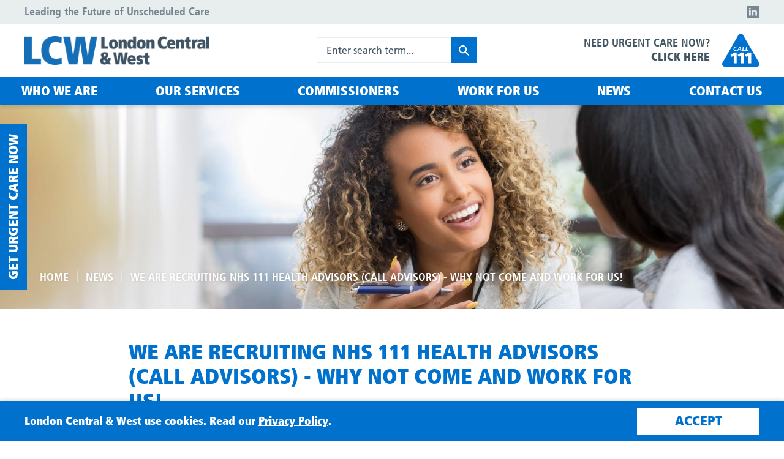

--- FILE ---
content_type: text/html; charset=UTF-8
request_url: https://www.lcwucc.com/news/we-are-recruiting-health-advisors-why-not-come-and-work-for-us
body_size: 6689
content:
<!doctype html><!--[if lt IE 7]><html class="nojs ms lt_ie7" lang="en"><![endif]--><!--[if IE 7]><html class="nojs ms ie7" lang="en"><![endif]--><!--[if IE 8]><html class="nojs ms ie8" lang="en"><![endif]--><!--[if gt IE 8]><html class="nojs ms" lang="en"><![endif]--><html lang="en"><head> <meta charset="utf-8"><meta name="viewport" content="width=device-width, initial-scale=1.0, maximum-scale=2.0,shrink-to-fit=no"><!-- Locale --><meta http-equiv="Content-Language" content="en"><!-- To the Future! --><meta http-equiv="X-UA-Compatible" content="IE=edge,chrome=1"><!-- Meta Tags --><meta http-equiv="Content-Type" content="text/html; charset=UTF-8"><meta name="generator" content="PyroCMS"/><meta name="description" content=""/> <meta property="og:site_name" content="London Central &amp; West"/> <meta property="og:description" content=""/> <meta property="og:title" content="We are recruiting NHS 111 Health Advisors (Call Advisors) - why not come and work for us!"/> <meta property="og:url" content="https://www.lcwucc.com/news/we-are-recruiting-health-advisors-why-not-come-and-work-for-us"/> <meta property="og:image" content="https://www.lcwucc.com/app/lcw/assets/images/b235d55c3834d57a2764bedbaa638e5b.jpg?v=1746747364"/> <meta property="og:type" content="website"/><title>We are recruiting NHS 111 Health Advisors (Call Advisors) - why not come and work for us! | London Central &amp; West</title><!-- Favicon --><link rel="apple-touch-icon" sizes="180x180" href="/apple-touch-icon.png"><link rel="icon" type="image/png" sizes="32x32" href="/favicon-32x32.png"><link rel="icon" type="image/png" sizes="16x16" href="/favicon-16x16.png"><link rel="manifest" href="/site.webmanifest"><link rel="mask-icon" href="/safari-pinned-tab.svg" color="#0072ce"><meta name="msapplication-TileColor" content="#0072ce"><meta name="theme-color" content="#0072ce"><script type="text/javascript"> const APPLICATION_URL = "https://www.lcwucc.com/news/we-are-recruiting-health-advisors-why-not-come-and-work-for-us"; const APPLICATION_REFERENCE = "lcw"; const APPLICATION_DOMAIN = "www.lcwucc.com"; const CSRF_TOKEN = "WYwq65ehx8jTRbhn85vg4XCpkjf5OBZAS9aN9mnk"; const APP_DEBUG = ""; const APP_URL = "https://www.lcwucc.com"; const REQUEST_ROOT = "https://www.lcwucc.com"; const REQUEST_ROOT_PATH = ""; const TIMEZONE = "Europe/London"; const LOCALE = "en"; </script><link media="all" type="text/css" rel="stylesheet" href="/app/lcw/assets/public/theme.css?v=1746703869"><link media="all" type="text/css" rel="stylesheet" href="/app/lcw/assets/public/build.css?v=1746703869"><!-- Global site tag (gtag.js) - Google Analytics --><script async src="https://www.googletagmanager.com/gtag/js?id=UA-166779413-1"></script><script> window.dataLayer = window.dataLayer || []; function gtag(){dataLayer.push(arguments);} gtag('js', new Date()); gtag('config', 'UA-166779413-1');</script></head><body><div class="wrap"> <header id="header" class="fix" role="banner"> <div class="header-outer"> <div class="header-top"> <div class="wrapper"> <div class="header-top-container"> <div class="nav-top nav-left frutiger-cond"> <p>Leading the Future of Unscheduled Care</p> </div> <nav class="nav-top nav-right nav-social" role="navigation" aria-label="Top Navigation"> <ul> <li><a href="https://www.linkedin.com/company/lcw-ucc/" target="_blank" aria-describedby="externalWebsite"><svg xmlns="http://www.w3.org/2000/svg" width="21.45" height="21.7" viewBox="0 0 21.45 21.7" role="img" aria-labelledby="svg-linkedin"> <title id="svg-linkedin">LinkedIn</title> <path d="M19.28,0H2.16A2.17,2.17,0,0,0,0,2.17V19.53A2.17,2.17,0,0,0,2.16,21.7H19.28a2.17,2.17,0,0,0,2.17-2.17V2.17A2.17,2.17,0,0,0,19.28,0ZM6.88,17.17H4V7.89H6.88ZM5.42,6.75a1.45,1.45,0,1,1,0-2.89,1.45,1.45,0,1,1,0,2.89Zm12,10.42H14.53V12c0-1.2-.42-2-1.46-2a1.58,1.58,0,0,0-1.48,1.09,2,2,0,0,0-.1.72v5.35H8.61V10.85c0-1.16,0-2.13-.08-3H11l.13,1.29h.06a3.33,3.33,0,0,1,2.86-1.5c1.9,0,3.33,1.27,3.33,4Z" fill="#768692"/></svg></a></li> </ul> </nav> </div> </div> </div> <div class="header-main"> <div class="wrapper"> <div class="header-main-container"> <div class="logo"> <a href="/"> <img src="https://www.lcwucc.com/app/lcw/assets/addons/lcw/hotfootdesign/lcw-theme/resources/img/logo.png?v=1746703869" width="344" alt="London Central & West"/> </a> </div> <div class="header-search" role="search"> <form class="form-search" action="/search"> <input type="text" name="search" aria-label="Enter search term..." placeholder="Enter search term..."> <button class="search-submit" label="Search"><svg xmlns="http://www.w3.org/2000/svg" width="17.22" height="17.22" viewBox="0 0 17.22 17.22" role="img" aria-labelledby="svg-search"> <title id="svg-search">Search</title> <path d="M-282.78-684.19l-5.16-5.16a6.7,6.7,0,0,0-.65-8.69,6.65,6.65,0,0,0-4.73-2,6.68,6.68,0,0,0-4.73,2,6.7,6.7,0,0,0,0,9.45,6.68,6.68,0,0,0,4.73,2,6.58,6.58,0,0,0,4-1.31l5.17,5.16ZM-296.63-690a4.69,4.69,0,0,1,0-6.63,4.66,4.66,0,0,1,3.31-1.37,4.66,4.66,0,0,1,3.31,1.37,4.69,4.69,0,0,1,0,6.63,4.66,4.66,0,0,1-3.31,1.37A4.66,4.66,0,0,1-296.63-690Z" transform="translate(300 700)" fill="#fff"/></svg></button></form> </div> <div class="header-care frutiger-cond"> <a href="https://111.nhs.uk/" target="_blank" aria-describedby="externalWebsite"> <span>Need Urgent Care Now? <strong>Click Here</strong></span> <img src="https://www.lcwucc.com/app/lcw/assets/addons/lcw/hotfootdesign/lcw-theme/resources/img/logo-111.png?v=1746703869" width="61" alt="Need Urgent Care? Call 111" /> </a> </div> <div class="mobile-open"> <span class="mobile-icon"></span> </div> <div class="mobile-menu"> <ul> <!-- if these root pages aren't actual links, swap the <a> for a span instead --><li><a href="/who-we-are">Who We Are</a><ul><li><a href="/who-we-are#about-us">About Us</a></li><li><a href="/who-we-are#our-people">Our People</a></li><li><a href="/who-we-are#strategy">Strategy</a></li><li><a href="/who-we-are#visions-and-values">Vision & Values</a></li><li><a href="/who-we-are#equality-statement">Equality Statement</a></li></ul></li><li><a href="/our-services">Our Services</a><ul><li><a href="/our-services#what-we-do">What We Do</a></li><li><a href="/our-services#integrated-urgent-care" title="Integrated Urgent Care">IUC</a></li><li><a href="/our-services#community-independence-service-single-point-of-referral" title="Community Independence Service - Single Point of Referral">CIS</a></li><li><a href="/our-services#urgent-treatment-centres" title="Urgent Treatment Centres">UTCs</a></li><li><a href="/our-services#planned-care">Planned Care</a></li><li><a href="/our-services#your-right-to-a-chaperone" title="Your Right to a Chaperone">Chaperones</a></li></ul></li><li><a href="/commissioners">Commissioners</a><ul><li><a href="/commissioners#quality-performance" title="Quality Performance">Performance</a></li><li><a href="/commissioners#admission-avoidance-activities" title="Admission Avoidance Activities">Admission Avoidance</a></li><li><a href="/commissioners#567">*5/6/7</a></li><li><a href="/commissioners#innovation">Innovation</a></li><li><a href="/commissioners#cqc-reports" title="CQC Reports">CQC</a></li></ul></li><li><a href="/work-for-us">Work For Us</a><ul><li><a href="/work-for-us#clinical-vacancies">Clinical Vacancies</a></li><li><a href="/work-for-us#non-clinical-vacancies">Non-Clinical Vacancies</a></li><li><a href="/work-for-us#training-and-development">Training and Development</a></li></ul></li><li><a href="/news">News</a><ul><li><a href="/news">Latest News</a></li></ul></li><li><a href="/contact-us">Contact Us</a><ul><li><a href="/contact-us#feedback">Patient Feedback</a></li><li><a href="/contact-us#access">Access to Data</a></li><li><a href="/contact-us#contact-us">Contact Us</a></li></ul></li> <li class="mobile-search"> <form class="form-search" action="/search"> <input type="text" name="search" aria-label="Enter search term..." placeholder="Enter search term..."> <button class="search-submit" label="Search"><svg xmlns="http://www.w3.org/2000/svg" width="17.22" height="17.22" viewBox="0 0 17.22 17.22" role="img" aria-labelledby="svg-search"> <title id="svg-search">Search</title> <path d="M-282.78-684.19l-5.16-5.16a6.7,6.7,0,0,0-.65-8.69,6.65,6.65,0,0,0-4.73-2,6.68,6.68,0,0,0-4.73,2,6.7,6.7,0,0,0,0,9.45,6.68,6.68,0,0,0,4.73,2,6.58,6.58,0,0,0,4-1.31l5.17,5.16ZM-296.63-690a4.69,4.69,0,0,1,0-6.63,4.66,4.66,0,0,1,3.31-1.37,4.66,4.66,0,0,1,3.31,1.37,4.69,4.69,0,0,1,0,6.63,4.66,4.66,0,0,1-3.31,1.37A4.66,4.66,0,0,1-296.63-690Z" transform="translate(300 700)" fill="#fff"/></svg></button></form> </li> </ul> </div> </div> </div> </div> </div> <div class="header-bottom frutiger-cond"> <div class="wrapper"> <nav class="nav-bottom" role="navigation" aria-label="Main Navigation"> <ul class="menu-bottom"> <!-- if these root pages aren't actual links, swap the <a> for a span instead --><li><a href="/who-we-are">Who We Are</a><ul><li><a href="/who-we-are#about-us">About Us</a></li><li><a href="/who-we-are#our-people">Our People</a></li><li><a href="/who-we-are#strategy">Strategy</a></li><li><a href="/who-we-are#visions-and-values">Vision & Values</a></li><li><a href="/who-we-are#equality-statement">Equality Statement</a></li></ul></li><li><a href="/our-services">Our Services</a><ul><li><a href="/our-services#what-we-do">What We Do</a></li><li><a href="/our-services#integrated-urgent-care" title="Integrated Urgent Care">IUC</a></li><li><a href="/our-services#community-independence-service-single-point-of-referral" title="Community Independence Service - Single Point of Referral">CIS</a></li><li><a href="/our-services#urgent-treatment-centres" title="Urgent Treatment Centres">UTCs</a></li><li><a href="/our-services#planned-care">Planned Care</a></li><li><a href="/our-services#your-right-to-a-chaperone" title="Your Right to a Chaperone">Chaperones</a></li></ul></li><li><a href="/commissioners">Commissioners</a><ul><li><a href="/commissioners#quality-performance" title="Quality Performance">Performance</a></li><li><a href="/commissioners#admission-avoidance-activities" title="Admission Avoidance Activities">Admission Avoidance</a></li><li><a href="/commissioners#567">*5/6/7</a></li><li><a href="/commissioners#innovation">Innovation</a></li><li><a href="/commissioners#cqc-reports" title="CQC Reports">CQC</a></li></ul></li><li><a href="/work-for-us">Work For Us</a><ul><li><a href="/work-for-us#clinical-vacancies">Clinical Vacancies</a></li><li><a href="/work-for-us#non-clinical-vacancies">Non-Clinical Vacancies</a></li><li><a href="/work-for-us#training-and-development">Training and Development</a></li></ul></li><li><a href="/news">News</a><ul><li><a href="/news">Latest News</a></li></ul></li><li><a href="/contact-us">Contact Us</a><ul><li><a href="/contact-us#feedback">Patient Feedback</a></li><li><a href="/contact-us#access">Access to Data</a></li><li><a href="/contact-us#contact-us">Contact Us</a></li></ul></li> </ul> </nav> </div> </div></header><div class="head-space"></div> <div hidden> <span id="externalWebsite">(Opens external website)</span> </div> <div hidden> <span id="fileDownload">(File Download)</span> </div> <div role="main"> <section id="page-banner" aria-hidden="true"> <div class="banner-image cover"> <img src="https://www.lcwucc.com/app/lcw/assets/banners/6312ed404cd4c11632e22ff53981ef18.jpg?v=1746709033" class="media" data-object-fit="cover" alt="News"/> </div> <div class="breadcrumb frutiger-cond"> <div class="wrapper"> <ul> <li><a href="/">Home</a></li> <li><a href="/news">News</a></li> <li><span>We are recruiting NHS 111 Health Advisors (Call Advisors) - why not come and work for us!</span></li> </ul> </div></div> <a href="https://111.nhs.uk/" target="_blank" aria-describedby="externalWebsite" class="slide-btn frutiger-cond"><span>Get Urgent Care Now</span></a></section> <section id="post" role="region" aria-labelledby="postTitle" class="def-pad"> <div class="wrapper thinner"> <h1 id="postTitle" class="title no-marg">We are recruiting NHS 111 Health Advisors (Call Advisors) - why not come and work for us!</h1> <div class="post-meta post-meta-top frutiger-cond"> <p>Date: <strong>05/08/2021</strong></p> <ul class="post-sharing"> <li><a href="https://twitter.com/intent/tweet?url=https://www.lcwucc.com/news/we-are-recruiting-health-advisors-why-not-come-and-work-for-us?dnt=true" target="_blank" aria-describedby="externalWebsite"><svg xmlns="http://www.w3.org/2000/svg" width="23.44" height="19.05" viewBox="0 0 23.44 19.05" role="img" aria-labelledby="svg-twitter"> <title id="svg-twitter">Twitter</title> <path d="M23.44,2.25A9.27,9.27,0,0,1,20.68,3,4.82,4.82,0,0,0,22.79.35a9.8,9.8,0,0,1-3.05,1.17,4.81,4.81,0,0,0-8.32,3.29,4.86,4.86,0,0,0,.12,1.09,13.65,13.65,0,0,1-9.91-5A4.82,4.82,0,0,0,3.12,7.3,4.86,4.86,0,0,1,.94,6.7v.06A4.81,4.81,0,0,0,4.8,11.47a4.86,4.86,0,0,1-1.27.17,5.29,5.29,0,0,1-.9-.08A4.81,4.81,0,0,0,7.12,14.9a9.71,9.71,0,0,1-6,2A10.93,10.93,0,0,1,0,16.89a13.66,13.66,0,0,0,7.37,2.16A13.58,13.58,0,0,0,21.05,5.37c0-.21,0-.42,0-.63a9.64,9.64,0,0,0,2.4-2.49" fill="#768692"/></svg></a></li> <li><a href="https://www.linkedin.com/sharing/share-offsite/?url=https://www.lcwucc.com/news/we-are-recruiting-health-advisors-why-not-come-and-work-for-us" target="_blank" aria-describedby="externalWebsite"><svg xmlns="http://www.w3.org/2000/svg" width="24.01" height="22.94" viewBox="0 0 24.01 22.94" role="img" aria-labelledby="svg-linkedin-2"> <title id="svg-linkedin-2">LinkedIn</title> <path d="M24,14.07v8.87H18.86V14.66c0-2.08-.74-3.5-2.6-3.5A2.81,2.81,0,0,0,13.62,13a3.43,3.43,0,0,0-.17,1.26v8.64H8.3s.07-14,0-15.48h5.15v2.2l0,.05h0V9.66A5.09,5.09,0,0,1,18.09,7.1c3.38,0,5.92,2.21,5.92,7ZM2.91,0a2.68,2.68,0,1,0-.06,5.35h0A2.68,2.68,0,1,0,2.91,0ZM.31,22.94H5.45V7.46H.31Z" fill="#0072ce"/></svg></a></li> <li><a href="http://pinterest.com/pin/create/button/?url=https://www.lcwucc.com/news/we-are-recruiting-health-advisors-why-not-come-and-work-for-us&media=https://www.lcwucc.com/app/lcw/assets/images/fcf5f855e1a69a8f0056529b28e0266d.jpg?v=1746747364" target="_blank" aria-describedby="externalWebsite"><svg xmlns="http://www.w3.org/2000/svg" width="18.16" height="23.34" viewBox="0 0 18.16 23.34" role="img" aria-labelledby="svg-pinterest"> <title id="svg-pinterest">Pinterest</title> <path d="M10.6,16.93c-1.42-.11-2-.81-3.14-1.49-.61,3.21-1.36,6.29-3.57,7.9-.69-4.85,1-8.5,1.79-12.37-1.34-2.26.16-6.79,3-5.67,3.47,1.37-3,8.37,1.34,9.25,4.54.91,6.4-7.88,3.58-10.74C9.51-.32,1.74,3.71,2.69,9.62c.24,1.45,1.73,1.89.6,3.88C.69,12.92-.09,10.87,0,8.13c.16-4.48,4-7.62,7.9-8,4.91-.55,9.51,1.8,10.14,6.41.72,5.21-2.21,10.85-7.45,10.44Z" fill="#0072ce"/></svg></a></li> <li><a href="https://www.facebook.com/sharer/sharer.php?u=https://www.lcwucc.com/news/we-are-recruiting-health-advisors-why-not-come-and-work-for-us" target="_blank" aria-describedby="externalWebsite"><svg xmlns="http://www.w3.org/2000/svg" width="10.94" height="21.85" viewBox="0 0 10.94 21.85" role="img" aria-labelledby="svg-facebook"> <title id="svg-facebook">Facebook</title> <path d="M3.23,21.85v-10H0V8H3.23V5.13C3.23,1.81,5.19,0,8.05,0a27.81,27.81,0,0,1,2.89.15V3.63H9c-1.56,0-1.86.76-1.86,1.89V8h3.71l-.49,3.89H7.1v10Z" fill="#768692"/></svg></a></li> </ul> </div> <!-- grids --> <div class="grids"> <!-- post content --><div class="grid grid-post-content grid-post-pad"> <div class="cms-content cms-light"> <p>We are currently recruiting&nbsp;<strong>NHS 111 Health Advisors </strong>(call handlers). If you are local, have excellent listening and communication skills and want to make a difference, why not come and work for us?<br></p><p>NHS 111 Health Advisors play a crucial role in patient care, answering telephone calls directly from the public and directing callers to the most suitable service to meet their need, whilst also escalating and seeking advice from our Clinical Advisors and GPs where appropriate.&nbsp;&nbsp;&nbsp; </p><p>Conan O’Neill, Chief Operating Officer, said: “The expansion of our service provides a great opportunity for local people to embark on a new career or take a change in direction while developing a rewarding career in the NHS. </p><p>“As a 24/7 service, we’re looking for dedicated and empathetic people who are passionate about helping others. If you also have questioning and problem-solving skills and a passion for learning, we would love to hear from you.” </p><p>By joining LCW you will become part of a highly skilled and dynamic team based in the heart of West London, home to one of the UK’s most diverse communities. As a values-based employer, the values that underpin our commitment to patient safety are the same we commit to ensuring employee wellbeing. This is at the forefront of everything we do. </p><p>In addition to salaries up to £28,000, including enhancements paid for unsociable hours and bonuses paid for retention, we offer a number of other benefits including 25 days’ annual leave plus 8 bank holidays increasing with length of service; an Employee Assistance Programme, comprehensive training and induction, NHS Pension, and an onsite staff restaurant. A variety of shift patterns are also available. </p><p>We are currently recruiting for other roles at higher rates of pay. </p><p>For more information on the roles follow the link to NHS Jobs <a href="https://www.jobs.nhs.uk/xi/vacancy/916662890">https://www.jobs.nhs.uk/xi/vacancy/916662890</a>&nbsp;or email us at <a href="mailto:lcwucc.hr@nhs.net">lcwucc.hr@nhs.net</a> </p><p></p> </div></div> <!-- post image --><div class="grid grid-post-image grid-post-pad"> <img src="https://www.lcwucc.com/app/lcw/assets/images/131cdabda3f47feaa3356be4d67969b6.jpg?v=1746747364" alt="We are recruiting NHS 111 Health Advisors (Call Advisors) - why not come and work for us!" /> <!-- width: 1720px --></div> </div> <div class="post-meta post-meta-bottom frutiger-cond"> <p>Date: <strong>05/08/2021</strong></p> <ul class="post-sharing"> <li><a href="https://twitter.com/intent/tweet?url=https://www.lcwucc.com/news/we-are-recruiting-health-advisors-why-not-come-and-work-for-us?dnt=true" target="_blank" aria-describedby="externalWebsite"><svg xmlns="http://www.w3.org/2000/svg" width="23.44" height="19.05" viewBox="0 0 23.44 19.05" role="img" aria-labelledby="svg-twitter"> <title id="svg-twitter">Twitter</title> <path d="M23.44,2.25A9.27,9.27,0,0,1,20.68,3,4.82,4.82,0,0,0,22.79.35a9.8,9.8,0,0,1-3.05,1.17,4.81,4.81,0,0,0-8.32,3.29,4.86,4.86,0,0,0,.12,1.09,13.65,13.65,0,0,1-9.91-5A4.82,4.82,0,0,0,3.12,7.3,4.86,4.86,0,0,1,.94,6.7v.06A4.81,4.81,0,0,0,4.8,11.47a4.86,4.86,0,0,1-1.27.17,5.29,5.29,0,0,1-.9-.08A4.81,4.81,0,0,0,7.12,14.9a9.71,9.71,0,0,1-6,2A10.93,10.93,0,0,1,0,16.89a13.66,13.66,0,0,0,7.37,2.16A13.58,13.58,0,0,0,21.05,5.37c0-.21,0-.42,0-.63a9.64,9.64,0,0,0,2.4-2.49" fill="#768692"/></svg></a></li> <li><a href="https://www.linkedin.com/sharing/share-offsite/?url=https://www.lcwucc.com/news/we-are-recruiting-health-advisors-why-not-come-and-work-for-us" target="_blank" aria-describedby="externalWebsite"><svg xmlns="http://www.w3.org/2000/svg" width="24.01" height="22.94" viewBox="0 0 24.01 22.94" role="img" aria-labelledby="svg-linkedin-2"> <title id="svg-linkedin-2">LinkedIn</title> <path d="M24,14.07v8.87H18.86V14.66c0-2.08-.74-3.5-2.6-3.5A2.81,2.81,0,0,0,13.62,13a3.43,3.43,0,0,0-.17,1.26v8.64H8.3s.07-14,0-15.48h5.15v2.2l0,.05h0V9.66A5.09,5.09,0,0,1,18.09,7.1c3.38,0,5.92,2.21,5.92,7ZM2.91,0a2.68,2.68,0,1,0-.06,5.35h0A2.68,2.68,0,1,0,2.91,0ZM.31,22.94H5.45V7.46H.31Z" fill="#0072ce"/></svg></a></li> <li><a href="http://pinterest.com/pin/create/button/?url=https://www.lcwucc.com/news/we-are-recruiting-health-advisors-why-not-come-and-work-for-us&media=https://www.lcwucc.com/app/lcw/assets/images/fcf5f855e1a69a8f0056529b28e0266d.jpg?v=1746747364" target="_blank" aria-describedby="externalWebsite"><svg xmlns="http://www.w3.org/2000/svg" width="18.16" height="23.34" viewBox="0 0 18.16 23.34" role="img" aria-labelledby="svg-pinterest"> <title id="svg-pinterest">Pinterest</title> <path d="M10.6,16.93c-1.42-.11-2-.81-3.14-1.49-.61,3.21-1.36,6.29-3.57,7.9-.69-4.85,1-8.5,1.79-12.37-1.34-2.26.16-6.79,3-5.67,3.47,1.37-3,8.37,1.34,9.25,4.54.91,6.4-7.88,3.58-10.74C9.51-.32,1.74,3.71,2.69,9.62c.24,1.45,1.73,1.89.6,3.88C.69,12.92-.09,10.87,0,8.13c.16-4.48,4-7.62,7.9-8,4.91-.55,9.51,1.8,10.14,6.41.72,5.21-2.21,10.85-7.45,10.44Z" fill="#0072ce"/></svg></a></li> <li><a href="https://www.facebook.com/sharer/sharer.php?u=https://www.lcwucc.com/news/we-are-recruiting-health-advisors-why-not-come-and-work-for-us" target="_blank" aria-describedby="externalWebsite"><svg xmlns="http://www.w3.org/2000/svg" width="10.94" height="21.85" viewBox="0 0 10.94 21.85" role="img" aria-labelledby="svg-facebook"> <title id="svg-facebook">Facebook</title> <path d="M3.23,21.85v-10H0V8H3.23V5.13C3.23,1.81,5.19,0,8.05,0a27.81,27.81,0,0,1,2.89.15V3.63H9c-1.56,0-1.86.76-1.86,1.89V8h3.71l-.49,3.89H7.1v10Z" fill="#768692"/></svg></a></li> </ul> </div> </div> <div class="pagination pagination-post"> <div class="wrapper"> <ul class="posts-paginate frutiger-cond"> <li class="posts-prev single-post-prev"><a href="/news/how-about-a-career-in-nhs-111"><span>Previous Article</span><svg xmlns="http://www.w3.org/2000/svg" width="26.09" height="23.61" viewBox="0 0 26.09 23.61" role="img" aria-labelledby="svg-prev"> <title id="svg-prev">prev</title> <polygon points="26.09 10.31 5.64 10.31 13.63 2.09 11.48 0 0 11.81 11.48 23.61 13.63 21.52 5.64 13.31 26.09 13.31 26.09 10.31" fill="#0072ce"/></svg></a></li> <li><a href="/news" class="btn btn-blue"><span>Back To News</span></a></li> <li class="posts-next single-post-next"><a href="/news/lcw-gp-supports-the-afghan-evacuation-effort-at-heathrow-t4"><span>Next Article</span><svg xmlns="http://www.w3.org/2000/svg" width="26.09" height="23.61" viewBox="0 0 26.09 23.61" role="img" aria-labelledby="svg-next"> <title id="svg-next">Next</title> <polygon points="14.61 0 12.46 2.09 20.44 10.31 0 10.31 0 13.31 20.44 13.31 12.46 21.52 14.61 23.61 26.09 11.81 14.61 0" fill="#0072ce"/></svg></a></li> </ul> </div> </div> </section> </div> <section id="partners" class="def-pad center" role="region" aria-labelledby="partnersTitle"> <div class="wrapper"> <h2 id="partnersTitle" class="title blue marg">Some of Our Key Partners</h2> <div class="logos"> <div class="logo"> <a href="https://www.cnwl.nhs.uk/" target="_blank" aria-describedby="externalWebsite"> <img src="https://www.lcwucc.com/app/lcw/assets/logos/634c780b7b97c48497a97f07b69a6cb6.png?v=1746703869" alt="Central and North West London NHS Foundation" /> </a> </div> <div class="logo"> <a href="https://www.imperial.nhs.uk/" target="_blank" aria-describedby="externalWebsite"> <img src="https://www.lcwucc.com/app/lcw/assets/logos/21f080f3454a9734af855ba2ada859b1.png?v=1746703869" alt="Imperial College Healthcare NHS Trust" /> </a> </div> <div class="logo"> <a href="http://www.northcentrallondonccg.nhs.uk/" target="_blank" aria-describedby="externalWebsite"> <img src="https://www.lcwucc.com/app/lcw/assets/logos/de20f983e06729a4f7acba454eabcbcc.png?v=1746703869" alt="North Central London Clinical Commissioning Group" /> </a> </div> <div class="logo"> <a href="https://www.healthylondon.org/" target="_blank" aria-describedby="externalWebsite"> <img src="https://www.lcwucc.com/app/lcw/assets/logos/187e395acaff02007b787aa9ba2edbf1.png?v=1746703869" alt="Healthy London Partnership" /> </a> </div> <div class="logo"> <a href="https://www.westlondon.nhs.uk/" target="_blank" aria-describedby="externalWebsite"> <img src="https://www.lcwucc.com/app/lcw/assets/logos/a1ea1820c894af5f52583fb83ffc4ead.png?v=1746703869" alt="NHS West London NHS Trust" /> </a> </div> <div class="logo"> <a href="https://www.healthiernorthwestlondon.nhs.uk/" target="_blank" aria-describedby="externalWebsite"> <img src="https://www.lcwucc.com/app/lcw/assets/logos/1aa5e8fc43bab6ef2f47e7c3fcdf073a.png?v=1746703869" alt="North West London Collaboration of Clinical Commissioning Groups" /> </a> </div> <div class="logo"> <a href="https://www.londonambulance.nhs.uk/" target="_blank" aria-describedby="externalWebsite"> <img src="https://www.lcwucc.com/app/lcw/assets/logos/12993de48da806c674096a1ddf42fb26.png?v=1746703869" alt="London Ambulance Service" /> </a> </div> <div class="logo"> <a href="https://practiceplusgroup.com/" target="_blank" aria-describedby="externalWebsite"> <img src="https://www.lcwucc.com/app/lcw/assets/logos/56d5107233a85e2824e359efd22711c5.png?v=1746703869" alt="Practice Plus Group" /> </a> </div> </div> </div></section> <div id="cookie-popup" role="dialog" aria-label="Cookie Popup"> <div class="wrapper"> <div class="popup-container frutiger-cond"> <p>London Central & West use cookies. Read our <a href="/privacy-policy">Privacy Policy</a>.</p> <div class="popup-btn"> <span class="btn btn-white-blue cookie-agree"><span>Accept</span></span> </div> </div> </div></div><footer id="footer" role="contentinfo"> <div class="footer-main"> <div class="wrapper"> <div class="footer-container"> <div class="footer-main-logo"> <img src="https://www.lcwucc.com/app/lcw/assets/addons/lcw/hotfootdesign/lcw-theme/resources/img/logo-footer.png?v=1746703869" width="344" alt="London Central & West" /> </div> <div class="footer-logos"> <div class="footer-logo"> <a href="https://www.socialenterprisemark.org.uk/" target="_blank" aria-describedby="externalWebsite"> <img src="https://www.lcwucc.com/app/lcw/assets/addons/lcw/hotfootdesign/lcw-theme/resources/img/logo-approved.png?v=1746703869" width="90" alt="The Social Enterprise Mark" /> </a> </div> <div class="footer-logo"> <a href="http://www.urgenthealthuk.com/" target="_blank" aria-describedby="externalWebsite"> <img src="https://www.lcwucc.com/app/lcw/assets/addons/lcw/hotfootdesign/lcw-theme/resources/img/logo-uhuk.png?v=1746703869" width="100" alt="Urgent Health UK" /> </a> </div> <div class="footer-logo"> <a href="https://disabilityconfident.campaign.gov.uk/" target="_blank" aria-describedby="externalWebsite"> <img src="https://www.lcwucc.com/app/lcw/assets/addons/lcw/hotfootdesign/lcw-theme/resources/img/logo-disability-confident.png?v=1746703869" width="130" alt="Disability Confident Committed" /> </a> </div> <div class="footer-logo"> <a href="https://twitter.com/hashtag/hellomynameis" target="_blank" aria-describedby="externalWebsite"> <img src="https://www.lcwucc.com/app/lcw/assets/addons/lcw/hotfootdesign/lcw-theme/resources/img/logo-hello.png?v=1746703869" width="120" alt="#hellomynameis" /> </a> </div> </div> </div> </div> </div> <div class="footer-bottom"> <div class="wrapper"> <div class="footer-container"> <ul class="footer-meta"> <li>Website by <a href="https://www.hotfootdesign.co.uk" target="_blank" aria-describedby="externalWebsite" rel="noopener">Hotfoot</a></li> <li>©2026 London Central & West</li> </ul> <div class="footer-bottom-right"> <ul class="footer-policies"> <li><a href="/gdpr">GDPR</a></li> <li><a href="/foi">FOI</a></li> <li><a href="/gender-pay-gap">Gender Pay Gap</a></li> <li><a href="/privacy-policy">Privacy Policy</a></li> <li><a href="/accessibility">Accessibility</a></li> </ul> <ul class="footer-social"> <li><a href="https://www.linkedin.com/company/lcw-ucc/" target="_blank" aria-describedby="externalWebsite"><svg xmlns="http://www.w3.org/2000/svg" width="21.45" height="21.7" viewBox="0 0 21.45 21.7" role="img" aria-labelledby="svg-linkedin"> <title id="svg-linkedin">LinkedIn</title> <path d="M19.28,0H2.16A2.17,2.17,0,0,0,0,2.17V19.53A2.17,2.17,0,0,0,2.16,21.7H19.28a2.17,2.17,0,0,0,2.17-2.17V2.17A2.17,2.17,0,0,0,19.28,0ZM6.88,17.17H4V7.89H6.88ZM5.42,6.75a1.45,1.45,0,1,1,0-2.89,1.45,1.45,0,1,1,0,2.89Zm12,10.42H14.53V12c0-1.2-.42-2-1.46-2a1.58,1.58,0,0,0-1.48,1.09,2,2,0,0,0-.1.72v5.35H8.61V10.85c0-1.16,0-2.13-.08-3H11l.13,1.29h.06a3.33,3.33,0,0,1,2.86-1.5c1.9,0,3.33,1.27,3.33,4Z" fill="#768692"/></svg></a></li> </ul> </div> </div> </div> </div></footer></div><script src="/app/lcw/assets/public/theme.js?v=1746703869"></script><script type="text/javascript"> </script><style type="text/css"> </style></body></html>

--- FILE ---
content_type: text/css
request_url: https://www.lcwucc.com/app/lcw/assets/public/build.css?v=1746703869
body_size: 11323
content:
@font-face{font-family:'Frutiger';src:url("https://www.lcwucc.com/app/lcw/assets/addons/lcw/hotfootdesign/lcw-theme/resources/fonts/Frutiger-Italic2.woff?v=1746703869") format('woff');font-weight:400;font-style:italic}@font-face{font-family:'Frutiger';src:url("https://www.lcwucc.com/app/lcw/assets/addons/lcw/hotfootdesign/lcw-theme/resources/fonts/Frutiger-Black.woff?v=1746703869") format('woff');font-weight:700;font-style:normal}@font-face{font-family:'Frutiger';src:url("https://www.lcwucc.com/app/lcw/assets/addons/lcw/hotfootdesign/lcw-theme/resources/fonts/Frutiger-Roman.woff?v=1746703869") format('woff');font-weight:400;font-style:normal}@font-face{font-family:'Frutiger Cond';src:url("https://www.lcwucc.com/app/lcw/assets/addons/lcw/hotfootdesign/lcw-theme/resources/fonts/Frutiger-ExtraBlackCn.woff?v=1746703869") format('woff');font-weight:700;font-style:normal}@font-face{font-family:'Frutiger Cond';src:url("https://www.lcwucc.com/app/lcw/assets/addons/lcw/hotfootdesign/lcw-theme/resources/fonts/Frutiger-BoldCn.woff?v=1746703869") format('woff');font-weight:400;font-style:normal}html,body,body div,span,object,iframe,h1,h2,h3,h4,h5,h6,p,blockquote,pre,abbr,address,cite,code,del,dfn,em,img,ins,kbd,q,samp,small,strong,sub,sup,var,b,i,dl,dt,dd,ol,ul,li,fieldset,form,label,legend,table,caption,tbody,tfoot,thead,tr,th,td,article,aside,figure,footer,header,menu,nav,section,time,mark,audio,video,details,summary{margin:0;padding:0;border:0;font-size:100%;vertical-align:baseline;background:0 0}article,aside,figure,footer,header,nav,section,details,summary{display:block}img,object,embed{max-width:100%;height:auto}html{overflow-y:scroll}h1,h2,h3,h4,h5,h6{font-weight:400}ul{list-style:none}blockquote,q{quotes:none}blockquote:before,blockquote:after,q:before,q:after{content:'';content:none}a{display:inline-block;margin:0;padding:0;font-size:100%;vertical-align:baseline;background:0 0;text-decoration:none;color:inherit}a>img{display:block}del{text-decoration:line-through}abbr[title],dfn[title]{border-bottom:1px dotted #000;cursor:help}table{border-collapse:collapse;border-spacing:0}th{font-weight:700;vertical-align:bottom}td{font-weight:400;vertical-align:top}hr{display:block;height:1px;border:0;border-top:1px solid #fff;margin:30px 0;padding:0}input,select{vertical-align:middle}pre{white-space:pre;white-space:pre-wrap;white-space:pre-line;word-wrap:break-word}input[type=radio]{vertical-align:text-bottom}input[type=checkbox]{vertical-align:bottom}select,input,textarea{font:99% sans-serif}select:-moz-focusring{outline:none;text-shadow:0 0 0 #000}table{font-size:inherit;font:100% Arial,sans-serif}small{font-size:85%}strong{font-weight:700}sub,sup{font-size:75%;line-height:0;position:relative}sup{top:-.5em}sub{bottom:-.25em}pre,code,kbd,samp{font-family:monospace,sans-serif}.clickable,label,input[type=button],input[type=submit],input[type=file],button{cursor:pointer}button,input,select,textarea{margin:0;-webkit-appearance:none;-moz-appearance:none;-ms-appearance:none;-o-appearance:none;appearance:none}button{border:none;width:auto;overflow:visible;-webkit-font-smoothing:antialiased;-moz-osx-font-smoothing:grayscale;-webkit-text-size-adjust:100%;-ms-text-size-adjust:none}.clearfix:before,.clearfix:after{content:"\0020";display:block;height:0;overflow:hidden}.clearfix:after{clear:both}.clearfix{zoom:1}*:focus{outline:0}textarea{outline:0;resize:none;overflow:auto}input,textarea{border-radius:0}body{-webkit-font-smoothing:antialiased;-moz-osx-font-smoothing:grayscale;-webkit-text-size-adjust:100%;-ms-text-size-adjust:none}:-moz-placeholder,::-moz-placeholder{opacity:1 !important;color:inherit}::-webkit-input-placeholder{opacity:1 !important;color:inherit}svg{display:block;overflow:visible}@-moz-document url-prefix(){select{text-indent:-2px}select:-moz-focusring{color:transparent;text-shadow:0 0 0 #000}}button::-moz-focus-inner{border:0;padding:0}body,input,textarea,select,button{font-family:'Frutiger',sans-serif;font-weight:400;font-size:20px;line-height:24px;color:#425563}body{max-width:100%;overflow:hidden;background:#fff}section{position:relative}.cover{position:absolute;top:0;bottom:0;left:0;right:0}.frutiger{font-family:'Frutiger',sans-serif}.frutiger-cond{font-family:'Frutiger Cond',sans-serif}.wrapper{max-width:1200px;width:calc(100% - 30px);margin:0 auto;position:relative}.wrapper.fill{height:100%}.wrapper.thin{max-width:1040px}.wrapper.thinner{max-width:860px}.wrapper.slim{max-width:780px}.cover{position:absolute;top:0;bottom:0;left:0;right:0}.media{object-fit:cover;width:100%;height:100%;display:block}.media[data-object-fit=contain]{object-fit:contain}.def-pad{padding:50px 0}.def-pad.no-top{padding-top:0}.def-pad.no-bottom{padding-bottom:0}.title,.subtitle{color:#0072ce;font-size:45px;line-height:54px;font-family:'Frutiger Cond',sans-serif;font-weight:700;text-transform:uppercase;margin-bottom:24px}.title.underlined:after,.subtitle.underlined:after{content:'';display:block;width:172px;height:4px;margin-top:24px;background:#41b6e6}.title.small{font-size:40px;line-height:45px}.subtitle{font-size:30px;line-height:36px}.title.marg,.subtitle.marg,.intro.marg{margin-bottom:40px}.title.no-marg,.subtitle.no-marg{margin-bottom:0}.title.grey,.subtitle.grey{color:#768692}.title.blue.underlined:after,.subtitle.blue.underlined:after{background:#0072ce}.title.light,.subtitle.light{color:#41b6e6}.title.light.underlined:after,.subtitle.light.underlined:after{background:#41b6e6}.title.purple,.subtitle.purple{color:#ae2573}.title.purple.underlined:after,.subtitle.purple.underlined:after{background:#ae2573}.title.green,.subtitle.green{color:#00a499}.title.green.underlined:after,.subtitle.green.underlined:after{background:#00a499}.title.orange,.subtitle.orange{color:#ed8b00}.title.orange.underlined:after,.subtitle.ornage.underlined:after{background:#ed8b00}.title.white,.subtitle.white{color:#fff}.title.white.underlined:after,.subtitle.white.underlined:after{background:#fff}.intro{font-size:24px;line-height:28px}.intro-btn{margin-top:32px}.intro-underlined{border-bottom:2px solid #e8edee}.center{text-align:center}@media only screen and (max-width:1400px){body{font-size:18px;line-height:23px}.title{font-size:35px;line-height:40px}.title.small{font-size:30px;line-height:35px}.subtitle{font-size:25px;line-height:30px}.intro{font-size:22px;line-height:26px}}@media only screen and (max-width:1050px){.def-pad{padding:40px 0}}@media only screen and (max-width:900px){body{font-size:16px;line-height:22px}.title{font-size:30px;line-height:35px}.title.small{font-size:25px;line-height:30px}.subtitle{font-size:21px;line-height:26px}.intro{font-size:20px;line-height:24px}}@media only screen and (max-width:750px){.def-pad{padding:30px 0}}@media only screen and (max-width:550px){.title,.title.small{font-size:22px;line-height:28px}.subtitle{font-size:18px;line-height:24px}.title.marg,.subtitle.marg,.intro.marg{margin-bottom:30px}}input,textarea,select{display:block;box-sizing:border-box;width:100%;border:0;background:rgba(255,255,255,.25);font-size:24px;line-height:28px;padding:10px 18px;color:#fff}form.form-inv input,form.form-inv textarea,form.form-inv select{background:#fff;color:#425563;border:3px solid #0072ce;font-size:24px;line-height:30px;height:56px}input{height:50px}textarea,form.form-inv textarea{height:180px}.form-group{margin-bottom:16px}.form-cols{display:flex;justify-content:space-between;margin:0 -8px}.form-cols .form-group{width:100%;flex-grow:1;margin:0 8px 16px}.form-submit{position:relative;margin-top:24px}.form-submit .spinner{display:none}.error,.success{display:block;padding:8px 15px;border-bottom:3px solid;color:#000}.error{background:#fee;border-color:#d00}.success{background:#efe;border-color:#0d0;margin-top:24px}@media only screen and (max-width:1400px){input,textarea,select{font-size:20px;line-height:26px;padding:8px 15px}input{height:46px}form.form-inv input,form.form-inv textarea,form.form-inv select{font-size:20px;line-height:28px}form.form-inv input,form.form-inv select{height:50px}}@media only screen and (max-width:900px){input,textarea,select{font-size:17px;line-height:26px;padding:8px 15px}input{height:42px}textarea{height:150px}.form-group{margin-bottom:10px}.form-cols{margin:0 -5px}.form-cols .form-group{margin:0 5px 10px}form.form-inv input,form.form-inv textarea,form.form-inv select{font-size:17px;line-height:26px}form.form-inv input,form.form-inv select{height:48px}}@media only screen and (max-width:550px){.form-cols{margin:0;display:block}.form-cols .form-group{margin:0 0 10px}input,textarea,select{font-size:16px}form.form-inv input,form.form-inv textarea,form.form-inv select{font-size:16px}}.nice-select{display:block;z-index:10;text-align:left;position:relative}.nice-select.open{z-index:12}.nice-select .current,.nice-select .list li{display:block;box-sizing:border-box;border:0;width:100%;cursor:pointer}.nice-select .current{position:relative;background:rgba(255,255,255,.25);color:#fff;font-size:24px;line-height:28px;white-space:nowrap;overflow:hidden;text-overflow:ellipsis;z-index:1;padding:10px 52px 10px 18px;border:0;-webkit-user-select:none;-moz-user-select:none;-ms-user-select:none;user-select:none}.nice-select .current:after{content:'';position:absolute;top:0;bottom:0;right:12px;width:21px;background:url("https://www.lcwucc.com/app/lcw/assets/addons/lcw/hotfootdesign/lcw-theme/resources/img/icon-select.png?v=1746703869") no-repeat scroll center/contain;-webkit-transform:translate3d(0,0,0) rotateZ(0deg);-moz-transform:translate3d(0,0,0) rotateZ(0deg);-ms-transform:translate3d(0,0,0) rotateZ(0deg);-o-transform:translate3d(0,0,0) rotateZ(0deg);transform:translate3d(0,0,0) rotateZ(0deg);-webkit-transform-style:preserve-3d;-moz-transform-style:preserve-3d;-ms-transform-style:preserve-3d;transform-style:preserve-3d}.nice-select.open .current:after{-webkit-transform:translate3d(0,0,0) rotateZ(-180deg);-moz-transform:translate3d(0,0,0) rotateZ(-180deg);-ms-transform:translate3d(0,0,0) rotateZ(-180deg);-o-transform:translate3d(0,0,0) rotateZ(-180deg);transform:translate3d(0,0,0) rotateZ(-180deg)}.nice-select .list{position:absolute;max-height:300px;overflow:auto;z-index:1;opacity:0;width:100%;padding:3px 0;background:#fff;pointer-events:none}.nice-select.open .list{opacity:1;box-shadow:0 0 10px rgba(0,0,0,.1);pointer-events:auto}.nice-select .list li{overflow:hidden;padding:0 18px;position:relative;font-size:18px;line-height:24px}.nice-select .list li:hover{background:#f3f3f3}.nice-select.open .list li{padding:6px 18px}.nice-select .list li[data-value=""]{display:none}form.form-inv .nice-select .current{font-size:24px;line-height:30px;border:3px solid #0072ce;background:#fff;color:#425563}@media only screen and (max-width:1400px){.nice-select .current{font-size:20px;line-height:26px;padding:8px 15px}form.form-inv .nice-select .current{font-size:20px;line-height:28px}.nice-select .list li{padding:0 15px}.nice-select.open .list li{padding:6px 15px}}@media only screen and (max-width:900px){.nice-select .current{font-size:17px;line-height:26px;padding:8px 15px}form.form-inv .nice-select .current{font-size:17px;line-height:26px}}@media only screen and (max-width:550px){.nice-select .current{font-size:16px}form.form-inv .nice-select .current{font-size:16px}.nice-select .list li{font-size:16px}}.g-recaptcha{display:none}.g-recaptcha>*{margin:0 auto}form.form-inv .g-recaptcha>*{margin:0}@media only screen and (max-width:550px){.g-recaptcha>*{margin:0;position:relative;left:50%;-webkit-transform:translateX(-50%) scale(.87);-moz-transform:translateX(-50%) scale(.87);-ms-transform:translateX(-50%) scale(.87);-o-transform:translateX(-50%) scale(.87);transform:translateX(-50%) scale(.87)}form.form-inv .g-recaptcha>*{left:0;-webkit-transform:scale(.87);-moz-transform:scale(.87);-ms-transform:scale(.87);-o-transform:scale(.87);transform:scale(.87);-webkit-transform-origin:0 0;-moz-transform-origin:0 0;-ms-transform-origin:0 0;-o-transform-origin:0 0;transform-origin:0 0}}@keyframes strokeDash{0%{stroke-dashoffset:300px}100%{stroke-dashoffset:0}}@keyframes rotate{0%{-webkit-transform:rotate(0);-moz-transform:rotate(0);-ms-transform:rotate(0);-o-transform:rotate(0);transform:rotate(0)}100%{-webkit-transform:rotate(-360deg);-moz-transform:rotate(-360deg);-ms-transform:rotate(-360deg);-o-transform:rotate(-360deg);transform:rotate(-360deg)}}.spinner{margin:auto;position:absolute;width:42px;height:42px;top:0;bottom:0;left:0;right:0}.spinner svg{-webkit-animation:rotate 1.5s linear infinite;-o-animation:rotate 1.5s linear infinite;animation:rotate 1.5s linear infinite}.spinner svg circle{stroke-dasharray:150px;-webkit-animation:strokeDash 1.2s ease-in-out infinite;-o-animation:strokeDash 1.2s ease-in-out infinite;animation:strokeDash 1.2s ease-in-out infinite}.form-inv .spinner svg *{stroke:#0072ce}.btn{display:inline-block;border:3px solid;cursor:pointer;font-family:'Frutiger Cond',sans-serif;font-size:24px;line-height:28px;font-weight:700;text-transform:uppercase;min-width:228px;text-align:center;padding:8px 14px;box-sizing:border-box}.btn+.btn{margin-left:10px}.btn.btn-plain{background:0 0;padding:4px 46px 4px 0;position:relative;border:0;min-width:0}.btn.btn-plain svg{position:absolute;top:50%;right:0;-webkit-transform:translate3d(0,-50%,0);-moz-transform:translate3d(0,-50%,0);-ms-transform:translate3d(0,-50%,0);-o-transform:translate3d(0,-50%,0);transform:translate3d(0,-50%,0)}.btn.btn-plain:hover svg{-webkit-transform:translate3d(4px,-50%,0);-moz-transform:translate3d(4px,-50%,0);-ms-transform:translate3d(4px,-50%,0);-o-transform:translate3d(4px,-50%,0);transform:translate3d(4px,-50%,0)}@media only screen and (max-width:1400px){.btn{font-size:22px;line-height:26px;min-width:200px;padding:6px 14px}}@media only screen and (max-width:1050px){.btn{font-size:20px;line-height:24px;min-width:150px}}@media only screen and (max-width:550px){.btn{font-size:16px;line-height:22px;min-width:1px;padding:6px 11px;border-width:2px}.btn.btn-plain svg{width:20px;height:18px}.btn.btn-plain{padding:4px 30px 4px 0}}.btn-blue{background:#0072ce;border-color:#0072ce;color:#fff}.btn-blue:hover{background:0 0;color:#0072ce}.btn-blue.btn-alt:hover{background:#fff;border-color:#fff;color:#41b6e6}.btn-purple{background:#ae2573;border-color:#ae2573;color:#fff}.btn-purple:hover{background:0 0;color:#ae2573}.btn-purple.btn-alt:hover{background:#fff;border-color:#fff;color:#de55a3}.btn-blue.btn-plain{color:#0072ce}.btn-blue.btn-plain svg *{fill:#0072ce}.btn-blue.btn-plain:hover{color:#fff}.btn-blue.btn-plain:hover svg *{fill:#fff}.btn-white-blue{background:#fff;border-color:#fff;color:#0072ce}.btn-white-blue:hover{background:0 0;color:#fff}.btn-white-green{background:#fff;border-color:#fff;color:#00a499}.btn-white-green:hover{background:0 0;color:#fff}.btn-white-purple{background:#fff;border-color:#fff;color:#ae2573}.btn-white-purple:hover{background:0 0;color:#fff}.video-container{width:100%;height:0;padding-bottom:calc(1080/1920*100%);position:relative}.video-container iframe{position:absolute;top:0;left:0;right:0;bottom:0;width:100%;height:100%}.video-container .video-icon{pointer-events:none;z-index:1;width:103px;height:103px;box-sizing:border-box;border-radius:50%;border:3px solid #fff;background:#41b6e6;position:absolute;left:50%;top:50%;-webkit-transform:translate3d(-50%,-50%,0);-moz-transform:translate3d(-50%,-50%,0);-ms-transform:translate3d(-50%,-50%,0);-o-transform:translate3d(-50%,-50%,0);transform:translate3d(-50%,-50%,0)}.video-container .video-icon img{position:absolute;left:55%;top:50%;-webkit-transform:translate3d(-50%,-50%,0);-moz-transform:translate3d(-50%,-50%,0);-ms-transform:translate3d(-50%,-50%,0);-o-transform:translate3d(-50%,-50%,0);transform:translate3d(-50%,-50%,0)}.video-container .video-play{cursor:pointer}.video-container .video-play:hover .video-icon{background:#0072ce}#cookie-popup{display:none;position:fixed;bottom:0;left:0;right:0;padding:10px 0;z-index:100;font-weight:700;background:#0072ce;color:#fff;box-shadow:0 -4px 4px rgba(0,0,0,.1)}#cookie-popup .popup-container{display:flex;justify-content:space-between;align-items:center}#cookie-popup .cookie-agree{margin-left:15px}#cookie-popup a:not(.btn){text-decoration:underline}a,button,.btn,.slider-nav .slide-nav-btn,.slide-dots li,.slide-dots li:before,.video-container .video-icon{-webkit-transition:opacity .2s ease,background .2s ease,border .2s ease,color .2s ease;-moz-transition:opacity .2s ease,background .2s ease,border .2s ease,color .2s ease;-ms-transition:opacity .2s ease,background .2s ease,border .2s ease,color .2s ease;-o-transition:opacity .2s ease,background .2s ease,border .2s ease,color .2s ease;transition:opacity .2s ease,background .2s ease,border .2s ease,color .2s ease}svg *{-webkit-transition:fill .2s ease,stroke .2s ease;-moz-transition:fill .2s ease,stroke .2s ease;-ms-transition:fill .2s ease,stroke .2s ease;-o-transition:fill .2s ease,stroke .2s ease;transition:fill .2s ease,stroke .2s ease}.slide-btn,.btn.btn-plain svg,.nav-blocks .nav-block:before,.people .person-name,.people .person-role,.posts-paginate .posts-next svg,.posts-paginate .posts-prev svg{-webkit-transition:transform .2s ease;-moz-transition:transform .2s ease;-ms-transition:transform .2s ease;-o-transition:transform .2s ease;transition:transform .2s ease}#slider,#page-banner{-webkit-transition:opacity 1s ease;-moz-transition:opacity 1s ease;-ms-transition:opacity 1s ease;-o-transition:opacity 1s ease;transition:opacity 1s ease}#slider .slide-content,#slider .slide-content>*,#page-banner .banner-quotes p{-webkit-transition:transform .4s ease,opacity .4s ease;-moz-transition:transform .4s ease,opacity .4s ease;-ms-transition:transform .4s ease,opacity .4s ease;-o-transition:transform .4s ease,opacity .4s ease;transition:transform .4s ease,opacity .4s ease}#header ul ul{-webkit-transition:padding .2s ease,opacity .2s ease;-moz-transition:padding .2s ease,opacity .2s ease;-ms-transition:padding .2s ease,opacity .2s ease;-o-transition:padding .2s ease,opacity .2s ease;transition:padding .2s ease,opacity .2s ease}#services .service{-webkit-transition:z-index .2s ease;-moz-transition:z-index .2s ease;-ms-transition:z-index .2s ease;-o-transition:z-index .2s ease;transition:z-index .2s ease}#services .service:before{-webkit-transition:transform .2s ease,background .2s ease,border .2s ease;-moz-transition:transform .2s ease,background .2s ease,border .2s ease;-ms-transition:transform .2s ease,background .2s ease,border .2s ease;-o-transition:transform .2s ease,background .2s ease,border .2s ease;transition:transform .2s ease,background .2s ease,border .2s ease}.people .person-content{-webkit-transition:opacity .2s ease;-moz-transition:opacity .2s ease;-ms-transition:opacity .2s ease;-o-transition:opacity .2s ease;transition:opacity .2s ease}#header .logo{-webkit-transition:width .4s ease,padding .4s ease;-moz-transition:width .4s ease,padding .4s ease;-ms-transition:width .4s ease,padding .4s ease;-o-transition:width .4s ease,padding .4s ease;transition:width .4s ease,padding .4s ease}.mobile-open .mobile-icon{-webkit-transition:background 0s linear .2s;-moz-transition:background 0s linear .2s;-ms-transition:background 0s linear .2s;-o-transition:background 0s linear .2s;transition:background 0s linear .2s}.mobile-open .mobile-icon:before,.mobile-open .mobile-icon:after{-webkit-transition:top .2s ease .2s,bottom .2s ease .2s,-webkit-transform .2s ease 0s;-moz-transition:top .2s ease .2s,bottom .2s ease .2s,-moz-transform .2s ease 0s;-ms-transition:top .2s ease .2s,bottom .2s ease .2s,-ms-transform .2s ease 0s;-o-transition:top .2s ease .2s,bottom .2s ease .2s,-o-transform .2s ease 0s;transition:top .2s ease .2s,bottom .2s ease .2s,transform .2s ease 0s}.mm-opening .mobile-open .mobile-icon:before,.mm-opening .mobile-open .mobile-icon:after{-webkit-transition:top .2s ease 0s,bottom .2s ease 0s,-webkit-transform .2s ease .2s;-moz-transition:top .2s ease 0s,bottom .2s ease 0s,-moz-transform .2s ease .2s;-ms-transition:top .2s ease 0s,bottom .2s ease 0s,-ms-transform .2s ease .2s;-o-transition:top .2s ease 0s,bottom .2s ease 0s,-o-transform .2s ease .2s;transition:top .2s ease 0s,bottom .2s ease 0s,transform .2s ease .2s}.nice-select .list li{-webkit-transition:padding .2s ease;-moz-transition:padding .2s ease;-ms-transition:padding .2s ease;-o-transition:padding .2s ease;transition:padding .2s ease}.nice-select .list{-webkit-transition:opacity .2s ease;-moz-transition:opacity .2s ease;-ms-transition:opacity .2s ease;-o-transition:opacity .2s ease;transition:opacity .2s ease}.nice-select .current:after{-webkit-transition:-webkit-transform .2s ease;-moz-transition:-moz-transform .2s ease;-ms-transition:-ms-transform .2s ease;-o-transition:-o-transform .2s ease;transition:transform .2s ease}#header{position:absolute;top:0;left:0;right:0;background:#fff;z-index:500}#header ul{display:flex}#header li{position:relative}#header .logo{width:344px;padding:29px 0}#header .logo a{display:block}#header .header-outer{position:relative}#header .header-top{background:#e8edee}#header .header-top p{color:#768692;padding:11px 0}#header .header-top-container{display:flex;justify-content:space-between}#header .nav-social{margin-right:-12px}#header .nav-social ul{height:100%}#header .nav-social a{display:flex;align-items:center;height:100%;padding:4px 12px;box-sizing:border-box}#header .nav-social a:hover svg *{fill:#41b6e6}#header .header-main{background:#fff}#header .header-main-container{display:flex;justify-content:space-between;align-items:center}#header .header-care a{display:flex;text-align:right;align-items:center;text-transform:uppercase}#header .header-care a:hover{color:#41b6e6}#header .header-care strong{display:block}#header .header-care span{display:block;padding-right:20px}#header.fixed .header-bottom{position:fixed}#header .header-bottom{position:relative;top:0;left:0;right:0;background:#0072ce;text-align:center;color:#fff;will-change:position;box-shadow:0 4px 4px rgba(0,0,0,.1)}#header .menu-bottom{justify-content:space-between;margin:0 -20px}#header .menu-bottom a,#header .menu-bottom span{display:block;text-transform:uppercase;position:relative;font-weight:700;font-size:24px;line-height:28px;padding:18px 20px;z-index:5}#header .menu-bottom a:hover{background:#41b6e6}.head-space{height:157px}.form-search{position:relative}.form-search input{background:#fff;border:1px solid #e8edee;font-size:16px;line-height:22px;height:42px;padding:9px 57px 9px 15px;color:#425563}.form-search button{position:absolute;top:0;bottom:0;right:0;width:42px;background:#0072ce;border:0;padding:0}.form-search button:hover{background:#41b6e6}.form-search button svg{margin:0 auto}#header .mobile-menu{display:none}@media only screen and (max-width:1400px){#header .header-top p{padding:8px 0}#header .menu-bottom a{font-size:21px;line-height:26px;padding:10px 15px}#header .logo{width:302px;padding:20px 0}.head-space{height:125px}}@media only screen and (max-width:1200px){#header{position:fixed;box-shadow:0 0 5px rgba(0,0,0,.1);-webkit-transform:translate3d(0,0,0);-moz-transform:translate3d(0,0,0);-ms-transform:translate3d(0,0,0);-o-transform:translate3d(0,0,0);transform:translate3d(0,0,0)}#header.fixed{-webkit-transform:translate3d(0,-39px,0);-moz-transform:translate3d(0,-39px,0);-ms-transform:translate3d(0,-39px,0);-o-transform:translate3d(0,-39px,0);transform:translate3d(0,-39px,0)}html.mm-right.mm-opening #header.mm-slideout{-webkit-transform:translate3d(-440px,0,0);-moz-transform:translate3d(-440px,0,0);-ms-transform:translate3d(-440px,0,0);-o-transform:translate3d(-440px,0,0);transform:translate3d(-440px,0,0)}html.mm-right.mm-opening #header.mm-slideout.fixed{-webkit-transform:translate3d(-440px,-39px,0);-moz-transform:translate3d(-440px,-39px,0);-ms-transform:translate3d(-440px,-39px,0);-o-transform:translate3d(-440px,-39px,0);transform:translate3d(-440px,-39px,0)}#header .menu-bottom,#header .header-care{display:none}#header .logo{width:277px}.head-space{height:82px}#header .header-search{margin-left:auto}}@media only screen and (max-width:900px){#header .logo{width:259px}#header.fixed .logo{width:190px}.head-space{height:69px}}@media only screen and (max-width:750px){#header.fixed{-webkit-transform:translate3d(0,0,0);-moz-transform:translate3d(0,0,0);-ms-transform:translate3d(0,0,0);-o-transform:translate3d(0,0,0);transform:translate3d(0,0,0)}html.mm-right.mm-opening #header.mm-slideout.fixed{-webkit-transform:translate3d(-440px,0,0);-moz-transform:translate3d(-440px,0,0);-ms-transform:translate3d(-440px,0,0);-o-transform:translate3d(-440px,0,0);transform:translate3d(-440px,0,0)}#header .logo{width:216px}#header.fixed .logo{width:173px;padding:16px 0}.head-space{height:58px}#header .header-care span,#header .nav-left{display:none}#header .header-top{background:0 0;position:absolute;z-index:10;top:50%;right:100px;-webkit-transform:translateY(-50%);-moz-transform:translateY(-50%);-ms-transform:translateY(-50%);-o-transform:translateY(-50%);transform:translateY(-50%)}#header .header-care{width:50px}#header .menu-bottom{margin:0 -15px}#header .menu-bottom a{font-size:18px;line-height:23px;padding:6px 5px}#header .menu-bottom a:after{left:0;right:0}#header .header-search{display:none}}@media only screen and (max-width:550px){#header .logo{width:164px}#header.fixed .logo{width:138px}.head-space{height:53px}#header .menu-bottom a{font-size:14px;line-height:22px}#header .header-top{right:80px}#header .header-care{width:40px}html.mm-right.mm-opening #header.mm-slideout,html.mm-right.mm-opening #header.mm-slideout.fixed{-webkit-transform:translate3d(-80%,0,0);-moz-transform:translate3d(-80%,0,0);-ms-transform:translate3d(-80%,0,0);-o-transform:translate3d(-80%,0,0);transform:translate3d(-80%,0,0)}}.mobile-open{padding:12px 4px;margin:0 -4px 0 40px;cursor:pointer;display:none}.mobile-open .mobile-icon{width:34px;height:4px;background:#0072ce;position:relative;display:block}.mobile-open .mobile-icon:before,.mobile-open .mobile-icon:after{content:'';position:absolute;left:0;right:0;height:4px;background:#0072ce}.mobile-open .mobile-icon:before{top:-10px}.mobile-open .mobile-icon:after{bottom:-10px}@media only screen and (max-width:1200px){.mobile-open{display:block}}@media only screen and (max-width:750px){.mobile-open .mobile-icon{width:32px;height:3px}.mobile-open .mobile-icon:before,.mobile-open .mobile-icon:after{height:3px}.mobile-open .mobile-icon:before{top:-9px}.mobile-open .mobile-icon:after{bottom:-9px}.mobile-open{margin:0 -4px 0 0}}.mm-opening .mobile-open .mobile-icon{background:0 0}.mm-opening .mobile-open .mobile-icon:before{top:0;-webkit-transform:rotate(45deg);-moz-transform:rotate(45deg);-ms-transform:rotate(45deg);-o-transform:rotate(45deg);transform:rotate(45deg)}.mm-opening .mobile-open .mobile-icon:after{bottom:0;-webkit-transform:rotate(-45deg);-moz-transform:rotate(-45deg);-ms-transform:rotate(-45deg);-o-transform:rotate(-45deg);transform:rotate(-45deg)}#header ul ul{position:absolute;display:block;background:#425563;min-width:100%;left:0;padding:0;pointer-events:none;opacity:0;max-width:270px;width:270px}#header ul ul.menu-cols-2{columns:2;max-width:540px;width:540px}#header ul li:last-child ul{left:auto;right:0}#header ul li:hover ul{padding:10px 0;opacity:1;pointer-events:auto}#header ul ul:before{content:'';position:absolute;top:-4px;left:0;right:0;height:4px;background:#41b6e6;pointer-events:none}#header ul li{break-inside:avoid}#header .menu-bottom ul a{font-size:20px;line-height:24px;text-transform:none;text-align:left;font-weight:400;padding:6px 20px;display:block}@supports (width:max-content){#header ul ul{width:max-content}}#slider{height:calc(100vh - 157px);opacity:0;min-height:500px;max-height:75vw}#slider.anim{opacity:1}#slider .slick-list,#slider .slick-track{height:100%}#slider .slider-contents{position:absolute;padding:0 125px;top:52%;left:0;right:0;-webkit-transform:translate3d(0,-50%,0);-moz-transform:translate3d(0,-50%,0);-ms-transform:translate3d(0,-50%,0);-o-transform:translate3d(0,-50%,0);transform:translate3d(0,-50%,0)}#slider .slide-content{max-width:690px;background:#41b6e6;box-sizing:border-box;padding:50px 55px;border-bottom:4px solid #0072ce}#slider .slide-content,#slider .slide-content>*{opacity:0;-webkit-transform:translate3d(30px,0,0);-moz-transform:translate3d(30px,0,0);-ms-transform:translate3d(30px,0,0);-o-transform:translate3d(30px,0,0);transform:translate3d(30px,0,0)}#slider.anim .slide-content,#slider.anim .slide-content>*{opacity:1;-webkit-transform:translate3d(0,0,0);-moz-transform:translate3d(0,0,0);-ms-transform:translate3d(0,0,0);-o-transform:translate3d(0,0,0);transform:translate3d(0,0,0)}#slider .slide-title{display:block;color:#fff;text-transform:uppercase;font-size:50px;line-height:53px;margin-bottom:40px}@media only screen and (max-width:1400px){#slider{height:calc(100vh - 125px)}}@media only screen and (max-width:1400px),screen and (max-height:750px){#slider .slide-content{max-width:560px;padding:40px}#slider .slide-title{font-size:40px;line-height:44px;margin-bottom:30px}}@media only screen and (max-width:1200px){#slider{height:550px;min-height:1px;max-height:100%}}@media only screen and (max-width:1050px){#slider{height:500px}#slider .slider-contents{padding:0 60px}#slider .slide-content{max-width:450px;padding:24px;background:rgba(65,182,230,.9)}#slider .slide-title{font-size:30px;line-height:34px;margin-bottom:24px}}@media only screen and (max-width:900px){#slider{height:450px}}@media only screen and (max-width:750px){#slider .slider-contents{padding:0 35px}#slider .slide-content{text-align:center;margin:0 auto}#slider .slide-content,#slider .slide-content>*{-webkit-transform:translate3d(0,30px,0);-moz-transform:translate3d(0,30px,0);-ms-transform:translate3d(0,30px,0);-o-transform:translate3d(0,30px,0);transform:translate3d(0,30px,0)}}@media only screen and (max-width:550px){#slider{height:400px}#slider .slider-contents{padding:0}#slider .slide-content{padding:20px 15px}#slider .slide-title{font-size:24px;line-height:28px}#slider .slide-btns{margin:0 -3px}#slider .slide-btns>*{margin:3px}}.slider-nav .slide-nav-btn{position:absolute;cursor:pointer;width:62px;height:62px;box-sizing:border-box;border:3px solid #fff;border-radius:50%;top:52%;-webkit-transform:translate3d(0,-50%,0);-moz-transform:translate3d(0,-50%,0);-ms-transform:translate3d(0,-50%,0);-o-transform:translate3d(0,-50%,0);transform:translate3d(0,-50%,0)}.slider-nav .slide-next{right:110px}.slider-nav .slide-prev{left:110px}.slider-nav .slide-nav-btn img{position:absolute;top:50%;left:50%;-webkit-transform:translate3d(-50%,-50%,0);-moz-transform:translate3d(-50%,-50%,0);-ms-transform:translate3d(-50%,-50%,0);-o-transform:translate3d(-50%,-50%,0);transform:translate3d(-50%,-50%,0)}.slider-nav .slide-nav-btn:hover{background:#0072ce}@media only screen and (max-width:1750px){.slider-nav .slide-next{right:80px}.slider-nav .slide-prev{left:80px}}@media only screen and (max-width:1550px){.slider-nav .slide-next{right:70px}.slider-nav .slide-prev{left:70px}.slider-nav .slide-nav-btn{width:50px;height:50px}}@media only screen and (max-width:1400px){.slider-nav .slide-nav-btn{width:40px;height:40px}.slider-nav .slide-nav-btn img{width:20px}}@media only screen and (max-width:1050px){.slider-nav .slide-next{right:15px}.slider-nav .slide-prev{left:15px}}@media only screen and (max-width:750px){.slider-nav .slide-next{right:5px}.slider-nav .slide-prev{left:5px}.slider-nav .slide-nav-btn{width:32px;height:32px;border-width:2px}.slider-nav .slide-nav-btn img{width:18px}}@media only screen and (max-width:550px){.slider-nav{display:none}}.slide-btn{position:absolute;background:#0072ce;color:#fff;text-transform:uppercase;font-size:24px;line-height:28px;margin-top:32px;padding:11px 17px;font-weight:700;top:50%;left:0;-webkit-transform:rotate(-90deg) translate3d(-50%,0,0);-moz-transform:rotate(-90deg) translate3d(-50%,0,0);-ms-transform:rotate(-90deg) translate3d(-50%,0,0);-o-transform:rotate(-90deg) translate3d(-50%,0,0);transform:rotate(-90deg) translate3d(-50%,0,0);-webkit-transform-origin:0 0;-moz-transform-origin:0 0;-ms-transform-origin:0 0;-o-transform-origin:0 0;transform-origin:0 0}.slide-btn:before{content:'';position:absolute;top:-10px;left:0;right:0;height:11px;background:#0072ce}.slide-btn:hover{-webkit-transform:rotate(-90deg) translate3d(-50%,10px,0);-moz-transform:rotate(-90deg) translate3d(-50%,10px,0);-ms-transform:rotate(-90deg) translate3d(-50%,10px,0);-o-transform:rotate(-90deg) translate3d(-50%,10px,0);transform:rotate(-90deg) translate3d(-50%,10px,0)}@media only screen and (max-width:1400px){.slide-btn{font-size:22px;line-height:26px;padding:9px 17px;margin-top:23px}}@media only screen and (max-width:1050px){.slide-btn{margin-top:0;font-size:20px;line-height:24px;top:auto;bottom:0;left:auto;right:15px;-webkit-transform:none;-moz-transform:none;-ms-transform:none;-o-transform:none;transform:none}.slide-btn:before{display:none}.slide-btn:hover{-webkit-transform:none;-moz-transform:none;-ms-transform:none;-o-transform:none;transform:none}}@media only screen and (max-width:550px){.slide-btn{font-size:16px;line-height:22px;padding:8px 13px}}.slide-dots{position:absolute;bottom:45px;left:0;right:0;display:flex;justify-content:center;cursor:pointer}.slide-dots li{width:24px;height:24px;border:3px solid #fff;border-radius:50%;position:relative;margin:0 6px;box-sizing:border-box}.slide-dots li:hover{border-color:#0072ce}.slide-dots li:before{content:'';position:absolute;top:-1px;bottom:-1px;left:-1px;right:-1px;border-radius:50%;background:#fff;opacity:0}.slide-dots li.active{pointer-events:none}.slide-dots li.active:before{opacity:1}@media only screen and (max-width:1400px),screen and (max-height:750px){.slide-dots{bottom:30px}.slide-dots li{width:20px;height:20px}}@media only screen and (max-width:1050px){.slide-dots{display:none}}#page-banner{height:430px;opacity:0}#page-banner.anim{opacity:1}#page-banner .banner-quotes{position:absolute;bottom:70px;left:0;right:0;color:#fff;text-shadow:0 0 5px rgba(0,0,0,.1);font-size:24px;line-height:28px}#page-banner .banner-quotes p{padding-bottom:28px;opacity:0;-webkit-transform:translate3d(24px,0,0);-moz-transform:translate3d(24px,0,0);-ms-transform:translate3d(24px,0,0);-o-transform:translate3d(24px,0,0);transform:translate3d(24px,0,0)}#page-banner .banner-quotes .slide-anim p{opacity:1;-webkit-transform:translate3d(0,0,0);-moz-transform:translate3d(0,0,0);-ms-transform:translate3d(0,0,0);-o-transform:translate3d(0,0,0);transform:translate3d(0,0,0)}#page-banner .banner-quotes p:before{content:'“'}#page-banner .banner-quotes p:after{content:'”'}@media only screen and (max-width:1400px){#page-banner{height:380px}}@media only screen and (max-width:1200px){#page-banner{height:350px}}@media only screen and (max-width:1050px){#page-banner{height:320px}}@media only screen and (max-width:750px){#page-banner{height:280px}}@media only screen and (max-width:550px){#page-banner{height:240px}}@media only screen and (max-width:420px){#page-banner{height:200px}}.breadcrumb{position:absolute;bottom:40px;left:0;right:0;font-weught:700;color:#fff;text-shadow:0 0 5px rgba(0,0,0,.1);padding:0 50px}.breadcrumb ul{display:flex;text-transform:uppercase}.breadcrumb li{white-space:nowrap}.breadcrumb li:nth-of-type(n+2):before{content:'|';padding:0 12px;display:inline-block;position:relative;top:-2px;opacity:.5}.breadcrumb li:nth-last-of-type(n+2){flex-shrink:0}.breadcrumb li:last-child{overflow:hidden;text-overflow:ellipsis}.breadcrumb a:hover{color:#0072ce}@media only screen and (max-width:1050px){.breadcrumb{padding:0;bottom:50px}}#services .services{display:flex;width:100%}#services .service{width:100%;flex-grow:1;color:#fff;position:relative;z-index:10;padding:40px 15px 24px;box-sizing:border-box}#services .service:before{content:'';position:absolute;top:0;bottom:0;left:0;right:0;background:#41b6e6;border-bottom:4px solid #0072ce;z-index:-1;pointer-events:none}#services .service:hover{z-index:12}#services .service:hover:before{background:#0072ce;border-color:#41b6e6;-webkit-transform:scale(1.1);-moz-transform:scale(1.1);-ms-transform:scale(1.1);-o-transform:scale(1.1);transform:scale(1.1)}#services .service svg{height:94px;margin:0 auto 12px}#services .service svg *{fill:#fff}#services .service-title{font-size:24px;line-height:22px;font-weight:700;text-transform:uppercase}#services .service-title a:before{content:'';position:absolute;top:0;bottom:0;left:0;right:0}#services .services-btn{margin-top:40px}@media only screen and (max-width:1200px){#services .service{padding:30px 10px 24px}#services .service svg{max-height:70px}#services .service-title{font-size:22px;line-height:21px}}@media only screen and (max-width:900px){#services .service{padding:20px 10px}#services .service svg{max-height:60px}#services .service-title{font-size:20px;line-height:20px}}@media only screen and (max-width:750px){#services .service-title{font-size:18px;line-height:18px}}@media only screen and (max-width:650px){#services .services{flex-wrap:wrap;margin:0 -5px}#services .service{width:calc(33.33% - 10px);margin:0 5px}#services .service:nth-of-type(n+4){margin-top:10px}}@media only screen and (max-width:550px){#services .service{padding:15px 10px}#services .service svg{max-height:50px}#services .service-title{font-size:16px;line-height:16px}}@media only screen and (max-width:480px){#services .service{width:calc(50% - 10px)}#services .service:nth-of-type(n+3){margin-top:10px}}.cms-content>*{margin-bottom:24px}.cms-content.cms-white{color:#fff}.cms-content+.cms-content{margin-top:24px}.cms-content>*:last-child{margin-bottom:0}.cms-content h1,.cms-content h2,.cms-content h3,.cms-content h4{color:#0072ce;font-family:'Frutiger Cond',sans-serif;font-weight:700;text-transform:uppercase}.cms-content.cms-white h1,.cms-content.cms-white h2,.cms-content.cms-white h3,.cms-content.cms-white h4{color:#fff}.cms-content.cms-blue h1,.cms-content.cms-blue h2,.cms-content.cms-blue h3,.cms-content.cms-blue h4{color:#0072ce}.cms-content.cms-light h1,.cms-content.cms-light h2,.cms-content.cms-light h3,.cms-content.cms-light h4{color:#41b6e6}.cms-content.cms-purple h1,.cms-content.cms-purple h2,.cms-content.cms-purple h3,.cms-content.cms-purple h4{color:#ae2573}.cms-content.cms-green h1,.cms-content.cms-green h2,.cms-content.cms-green h3,.cms-content.cms-green h4{color:#00a499}.cms-content.cms-orange h1,.cms-content.cms-orange h2,.cms-content.cms-orange h3,.cms-content.cms-orange h4{color:#ed8b00}.cms-content h1:after,.cms-content h2:after{content:'';display:block;width:140px;height:4px;margin-top:18px;background:#0072ce}.cms-content.cms-white h1:after,.cms-content.cms-white h2:after{background:#fff}.cms-content.cms-blue h1:after,.cms-content.cms-blue h2:after{background:#0072ce}.cms-content.cms-light h1:after,.cms-content.cms-light h2:after{background:#41b6e6}.cms-content.cms-purple h1:after,.cms-content.cms-purple h2:after{background:#ae2573}.cms-content.cms-green h1:after,.cms-content.cms-green h2:after{background:#00a499}.cms-content.cms-orange h1:after,.cms-content.cms-orange h2:after{background:#ed8b00}.cms-content h1,.cms-content h2{font-size:45px;line-height:54px}.cms-content h3{font-size:30px;line-height:36px}.cms-content h4,.cms-content h5{font-size:24px;line-height:28px}.cms-content a:not(.btn){color:#0081c3;font-weight:500}.cms-content a:not(.btn):hover{color:#12a99f}.cms-content strong{font-weight:700}.cms-content li{break-inside:avoid}.cms-content.cms-list-cols-2 ul{column-count:2;column-gap:20px}.cms-content.cms-list-cols-3 ul{column-count:3;column-gap:20px}.cms-content ul ul{margin:12px 0 0 12px}.cms-content ul li{margin-bottom:12px;padding-left:20px;position:relative}.cms-content ul li:before{content:'•';position:absolute;left:0;color:#41b6e6}.cms-content.cms-white ul li:before{color:#fff}.cms-content.cms-blue ul li:before{color:#0072ce}.cms-content.cms-light ul li:before{color:#41b6e6}.cms-content.cms-purple ul li:before{color:#ae2573}.cms-content.cms-green ul li:before{color:#00a499}.cms-content.cms-orange ul li:before{color:#ed8b00}.cms-content ul li:last-child,.cms-content.cms-large ul li:last-child{margin-bottom:0}.cms-content ol{list-style-type:none;counter-reset:ol}.cms-content ol li{position:relative;padding:0 0 18px 44px}.cms-content ol li:last-child{padding-bottom:0}.cms-content ol li:before{content:counters(ol,'') '.';position:absolute;left:0;counter-increment:ol;font-family:'Frutiger Cond',sans-serif;font-weight:700}.cms-content.cms-blue ol li:before{color:#0072ce}.cms-content.cms-light ol li:before{color:#41b6e6}.cms-content.cms-purple ol li:before{color:#ae2573}.cms-content.cms-green ol li:before{color:#00a499}.cms-content.cms-orange ol li:before{color:#ed8b00}.cms-content ol li a,.cms-content ul li a{display:inline}.cms-content iframe{max-width:100%}.cms-content iframe[style="border:0"]{max-height:75vw}.cms-content iframe[allowfullscreen]{max-height:calc((100vw - 50px)*0.5625)}.cms-content table{width:100%}.cms-content th{font-size:21px;line-height:28px}.cms-content td,.cms-content th{padding:12px 18px;border:1px solid #9fa8b1;text-align:left}.cms-content img{margin-left:auto;margin-right:auto;display:block}@media only screen and (max-width:1400px){.cms-content h1,.cms-content h2{font-size:35px;line-height:40px}.cms-content h3{font-size:25px;line-height:30px}.cms-content h4,.cms-content h5{font-size:21px;line-height:26px}}@media only screen and (max-width:900px){.cms-content h1,.cms-content h2{font-size:30px;line-height:35px}.cms-content h3{font-size:21px;line-height:26px}.cms-content h4,.cms-content h5{font-size:18px;line-height:24px}}@media only screen and (max-width:550px){.cms-content h1,.cms-content h2{font-size:22px;line-height:28px}.cms-content h3{font-size:18px;line-height:24px}.cms-content.cms-list-cols-2 ul{column-gap:15px;font-size:14px}.cms-content.cms-list-cols-3 ul{column-count:2;column-gap:15px;font-size:14px}.cms-content ul li{margin-bottom:8px;padding-left:15px}.cms-content table{width:100%}.cms-content th{font-size:18px;line-height:24px}.cms-content td,.cms-content th{padding:5px}.cms-content table{font-size:14px}.cms-content ol li{position:relative;padding:0 0 18px 30px}}.grid-form:nth-child(n+2){margin-top:32px}.grids-pad{padding:50px 0 18px}.grid-pad{padding-bottom:32px}.grid-pad.grid-pad-top{padding-top:32px}.grid-post-pad{padding:32px 0 0}.grid-btn{margin-top:30px}.grid-testimonial{background:#0072ce;color:#fff;font-size:30px;line-height:36px;margin-bottom:24px}.grid-testimonial .grid-testimonial-content{position:relative}.grid-testimonial .grid-testimonial-content:before{content:'“';position:absolute;-webkit-transform:translateX(-100%);-moz-transform:translateX(-100%);-ms-transform:translateX(-100%);-o-transform:translateX(-100%);transform:translateX(-100%)}.grid-testimonial .grid-testimonial-content:after{content:'”'}.grid-bg-green{background:#00a499}.grid-bg-blue{background:#0072ce}.grid-bg-purple{background:#ae2573}.grid-bg-light{background:#41b6e6}.grid-bg-orange{background:#ed8b00}.grid-border+.grid-border{border-top:2px solid #e8edee}.grid-cols{display:flex;align-items:flex-start;width:100%}.grid-media-left .grid-cols{flex-direction:row-reverse}.grid-cols .grid-col-content{width:calc(50% + 160px);padding-right:100px;box-sizing:border-box}.grid-media-left .grid-col-content{padding-right:0;padding-left:100px}.grid-cols .grid-col-media{flex-grow:1;margin-right:-150px}.grid-media-left .grid-cols .grid-col-media{margin-right:0;margin-left:-150px}@media only screen and (max-width:1550px){.grid-cols .grid-col-media{margin-right:-80px}.grid-media-left .grid-cols .grid-col-media{margin-left:-80px}}@media only screen and (max-width:1400px){.grid-cols .grid-col-content{width:calc(50% + 100px);padding-right:50px}.grid-media-left .grid-col-content{padding-left:50px}.grid-cols .grid-col-media{margin-right:0}.grid-media-left .grid-cols .grid-col-media{margin-left:0}.grid-testimonial{font-size:24px;line-height:28px}}@media only screen and (max-width:1200px){.grids-pad{padding:40px 0 16px}}@media only screen and (max-width:1050px){.grid-cols .grid-col-content{width:calc(50% + 60px);padding-right:30px}.grid-media-left .grid-col-content{padding-left:30px}.grid-testimonial{font-size:20px;line-height:24px}}@media only screen and (max-width:900px){.grid-cols .grid-col-content{width:calc(50% + 40px);padding-right:20px}.grid-media-left .grid-col-content{padding-left:20px}}@media only screen and (max-width:750px){.grids-pad{padding:30px 0 6px}.grid-cols{display:block}.grid-cols .grid-col-content{width:100%;padding-right:0}.grid-media-left .grid-col-content{padding-left:0}.grid-cols .grid-col-media{margin-top:24px}}@media only screen and (max-width:550px){.grid-testimonial{font-size:18px;line-height:22px}}.grid-ci{position:relative}.grid-ci .grid-ci-cols{display:flex;align-items:flex-start}.grid-ci.grid-ci-left .grid-ci-cols{flex-direction:row-reverse}.grid-ci .grid-ci-content{width:calc(50% + 160px);padding-right:100px;box-sizing:border-box}.grid-ci.grid-ci-left .grid-ci-content{margin-left:auto;padding-right:0;padding-left:100px}.grid-ci .grid-ci-image{width:calc(50% - 160px)}.grid-ci .grid-ci-image img{display:block;margin-right:-140px;max-width:none;width:calc(100% + 140px)}.grid-ci.grid-ci-left .grid-ci-image img{margin-right:0;margin-left:-140px}.grid-ci.grid-ci-left .grid-ci-image{left:0;right:auto}@media only screen and (max-width:1400px){.grid-ci .grid-ci-content{width:calc(50% + 100px);padding-right:50px}.grid-ci.grid-ci-left .grid-ci-content{padding-left:50px}.grid-ci .grid-ci-image{width:calc(50% - 100px)}.grid-ci .grid-ci-image img{margin-right:0;width:100%}.grid-ci.grid-ci-left .grid-ci-image img{margin-left:0}}@media only screen and (max-width:1050px){.grid-ci .grid-ci-content{width:calc(50% + 60px);padding-right:30px}.grid-ci.grid-ci-left .grid-ci-content{padding-left:30px}.grid-ci .grid-ci-image{width:calc(50% - 60px)}}@media only screen and (max-width:900px){.grid-ci .grid-ci-content{width:calc(50% + 40px);padding-right:20px}.grid-ci.grid-ci-left .grid-ci-content{padding-left:20px}.grid-ci .grid-ci-image{width:calc(50% - 40px)}}@media only screen and (max-width:750px){.grid-ci .grid-ci-content{width:100%;padding-right:0}.grid-ci.grid-ci-left .grid-ci-content{padding-left:0}.grid-ci .grid-ci-cols{display:block;align-items:flex-start}.grid-ci .grid-ci-image{width:100%;padding-top:32px}}.grid-ci-fw{position:relative}.grid-ci-fw .grid-ci-fw-content{width:50%;padding-right:125px;box-sizing:border-box}.grid-ci-fw.grid-ci-fw-left .grid-ci-fw-content{margin-left:auto;padding-right:0;padding-left:125px}.grid-ci-fw .grid-ci-fw-image{position:absolute;top:0;bottom:0;right:0;width:50%}.grid-ci-fw .grid-ci-fw-image img{display:block}.grid-ci-fw.grid-ci-fw-left .grid-ci-fw-image{left:0;right:auto}@media only screen and (max-width:1400px){.grid-ci-fw .grid-ci-fw-content{padding-right:50px}.grid-ci-fw.grid-ci-fw-left .grid-ci-fw-content{padding-left:50px}}@media only screen and (max-width:1050px){.grid-ci-fw .grid-ci-fw-content{padding-right:30px}.grid-ci-fw.grid-ci-fw-left .grid-ci-fw-content{padding-left:30px}}@media only screen and (max-width:900px){.grid-ci-fw .grid-ci-fw-content{padding-right:20px}.grid-ci-fw.grid-ci-fw-left .grid-ci-fw-content{padding-left:20px}}@media only screen and (max-width:750px){.grid-ci-fw .grid-ci-fw-content{width:100%;padding-right:0}.grid-ci-fw.grid-ci-fw-left .grid-ci-fw-content{padding-left:0}.grid-ci-fw .grid-ci-fw-image{position:relative;width:100%;height:auto !important}.grid-ci-fw .grid-ci-fw-image img{position:relative !important;top:0 !important;left:0 !important;margin-top:0 !important;margin-left:0 !important;max-width:100% !important}}#feedback{background:#0072ce;color:#fff}#access{background:#ae2573;color:#fff}.patient-feedback-image img{display:block;width:100%}#contact-us{background:#41b6e6;overflow:hidden}#contact-us .contact-map{position:absolute;top:0;bottom:0;left:0;width:50%}#contact-us .contact-map a{display:block;width:100%;height:100%}#contact-us .contact-container{pointer-events:none;color:#fff;position:relative;z-index:10}#contact-us .contact-col{width:50%;pointer-events:auto;box-sizing:border-box;margin-left:auto}#contact-us .contact-address{position:absolute;background:#0072ce;bottom:0;left:0;right:0;color:#fff}#contact-us .contact-address p{max-width:600px;width:calc(100% - 15px);margin:0 0 0 auto;padding:19px 15px 19px 0;box-sizing:border-box}#contact-us .contact-details{padding-left:130px}#contact-us .contact-detail a,#contact-us .contact-detail span{font-weight:900}#contact-us .contact-detail p:nth-of-type(n+2){margin-top:8px}#contact-us .contact-detail a:hover{color:#0072ce}#contact-us .contact-detail:before{content:'';display:block;width:140px;height:4px;margin:24px 0;background:#0072ce}@media only screen and (max-width:1600px){#contact-us .contact-detail p:nth-of-type(n+2){margin-top:4px}}@media only screen and (max-width:1400px){#contact-us .contact-details{padding-left:30px;display:flex;flex-wrap:wrap;margin-right:-10px}#contact-us .contact-details h2{width:100%}#contact-us .contact-detail:before{display:none}#contact-us .contact-detail:nth-of-type(n+3){margin-top:24px}#contact-us .contact-detail{width:calc(50% - 10px);flex-shrink:0;margin-right:10px}}@media only screen and (max-width:1200px){#contact-us .contact-details{padding-left:0}#contact-us .contact-map{position:relative;width:100%;height:300px}#contact-us .contact-address p{max-width:1200px;width:calc(100% - 30px);margin:0 auto;padding:10px 0}#contact-us .contact-col{width:auto}#contact-us .contact-details{margin-right:-12px}#contact-us .contact-detail{width:calc(33% - 9px)}#contact-us .contact-detail:nth-of-type(1n){margin-top:0}#contact-us .contact-detail:nth-of-type(n+4){margin-top:24px}}@media only screen and (max-width:900px){#contact-us .contact-details{margin-right:-10px}#contact-us .contact-detail{width:calc(50% - 10px)}#contact-us .contact-detail:nth-of-type(n+3){margin-top:24px}}@media only screen and (max-width:500px){#contact-us .contact-details{margin-right:0}#contact-us .contact-detail{width:100%}#contact-us .contact-detail:nth-of-type(n+2){margin-top:24px}#contact-us .contact-map{height:auto}#contact-us .contact-map a{height:200px}#contact-us .contact-address{position:relative}}#partners{border-top:2px solid #e8edee}#partners .logos{display:flex;justify-content:center;align-items:center;margin:0 -20px}#partners .logo{margin:0 20px;max-width:280px;min-width:1px}#partners .logo a{display:block;max-width:100%}#partners .logo a:hover{opacity:.8}#partners .logo img{display:block;min-width:1px;min-height:1px;max-width:100%;max-height:180px;width:auto;height:auto}@media only screen and (max-width:1400px){#partners .logos{margin:0 -15px}#partners .logo{margin:0 15px}}@media only screen and (max-width:900px){#partners .logos{flex-wrap:wrap;margin-top:-20px}#partners .logo{max-width:100%;width:calc(33.33% - 30px);margin-top:20px}#partners .logo img{max-height:75px;max-width:180px;margin:0 auto}}@media only screen and (max-width:650px){#partners .logo img{max-height:60px;max-width:150px}}@media only screen and (max-width:550px){#partners .logos{margin:-20px -10px 0}#partners .logo{margin:20px 10px 0;width:calc(33.33% - 20px)}#partners .logo img{max-height:40px;max-width:120px}}@media only screen and (max-width:420px){#partners .logo{width:calc(50% - 20px)}}#footer{background:#41b6e6;color:#fff}#footer .footer-main{padding:15px 0}#footer .footer-bottom{background:#425563;padding:10px 0;font-size:18px;line-height:24px}#footer .footer-container{display:flex;align-items:center;justify-content:space-between}#footer .footer-logos{display:flex;align-items:center}#footer .footer-main-logo{flex-shrink:0}#footer .footer-logo{margin-left:40px}#footer .footer-logo a,#footer .footer-main-logo img{display:block}#footer .footer-logo a:hover{opacity:.8}#footer .footer-meta{display:flex}#footer .footer-meta li:nth-of-type(n+2):before{content:'|';margin:0 12px;display:inline-block}#footer .footer-meta a{font-weight:900}#footer .footer-meta a:hover{color:#41b6e6}#footer .footer-bottom-right{display:flex;align-items:center}#footer .footer-social{display:flex;align-items:center;margin-right:-12px}#footer .footer-social a{display:block;padding:4px 12px}#footer .footer-social svg *{fill:#e8edee}#footer .footer-social a:hover svg *{fill:#41b6e6}#footer .footer-policies{display:flex}#footer .footer-policies li:after{content:'|';margin:0 12px;display:inline-block}#footer .footer-policies a:hover{color:#41b6e6}@media only screen and (max-width:1400px){#footer .footer-main-logo{width:250px;max-width:100%}#footer .footer-logo a{max-width:140px;height:80px;display:flex;align-items:center;justify-content:center}#footer .footer-logo img{max-width:100%;max-height:100%;width:auto;height:auto}}@media only screen and (max-width:1200px){#footer .footer-bottom{font-size:16px;line-height:22px}}@media only screen and (max-width:1050px){#footer .footer-container{display:block;text-align:center}#footer .footer-main-logo{margin:0 auto 24px}#footer .footer-logos,#footer .footer-meta,#footer .footer-social{justify-content:center;width:100%}#footer .footer-logo:first-child{margin-left:0}#footer .footer-social{margin:12px 0 0}#footer .footer-meta{display:block}#footer .footer-meta li:nth-of-type(n+2){margin-top:8px}#footer .footer-meta li:nth-of-type(n+2):before{display:none}#footer .footer-bottom-right{display:block}#footer .footer-policies{margin-top:8px;justify-content:center}#footer .footer-policies li:last-child:after{display:none}}@media only screen and (max-width:550px){#footer .footer-policies{display:block}#footer .footer-policies li:after{display:none}#footer .footer-main-logo{margin:0 auto 12px}#footer .footer-logos{flex-wrap:wrap;margin:0 -10px}#footer .footer-logo:nth-of-type(1n){width:calc(33.33% - 20px);margin:10px 10px 0}#footer .footer-logo a{max-width:110px;max-height:65px}}.posts{display:flex;justify-content:center;flex-wrap:wrap}.posts .post{width:calc(50% - 30px);text-align:left;box-sizing:border-box;padding:60px 60px 50px;border-bottom:4px solid #0072ce;display:flex;flex-direction:column;align-items:flex-start;background:#41b6e6;color:#fff}.posts .post:nth-of-type(2n){margin-left:60px}.posts .post:nth-of-type(n+3){margin-top:60px}.posts .post-title{font-size:35px;line-height:35px;font-weight:700;margin-bottom:24px;position:relative}.posts .post-title:after{content:'';display:block;width:172px;height:4px;margin-top:24px;background:#0072ce}.posts .post-title a:hover{color:#0072ce}.posts .post-index-meta{margin-bottom:24px}.posts .post-btn{margin-top:32px}.posts-btn{margin-top:40px}.posts .post>*{max-width:100%}.posts .post>*:nth-last-child(2){flex-grow:1}@media only screen and (max-width:1400px){.posts .post{padding:30px 30px 24px}}@media only screen and (max-width:1200px){.posts .post{padding:20px 20px 18px}.posts .post-title{font-size:30px;line-height:30px}}@media only screen and (max-width:1200px){.posts .post{padding:20px 20px 18px;width:calc(50% - 20px)}.posts .post:nth-of-type(2n){margin-left:40px}.posts .post:nth-of-type(n+3){margin-top:40px}}@media only screen and (max-width:750px){.posts .post-title{font-size:25px;line-height:26px}}@media only screen and (max-width:900px){.posts .post{width:calc(50% - 10px)}.posts .post:nth-of-type(2n){margin-left:20px}.posts .post:nth-of-type(n+3){margin-top:20px}}@media only screen and (max-width:600px){.posts .post{width:100%}.posts .post:nth-of-type(2n){margin-left:0}.posts .post:nth-of-type(n+2){margin-top:15px}}.nav-blocks{display:flex}.nav-blocks .nav-block{width:100%;flex-grow:1;position:relative;overflow:hidden}.nav-blocks .nav-block:before{content:'';position:absolute;top:0;bottom:0;left:0;right:0;pointer-events:none;-webkit-transform:translate3d(0,100%,0);-moz-transform:translate3d(0,100%,0);-ms-transform:translate3d(0,100%,0);-o-transform:translate3d(0,100%,0);transform:translate3d(0,100%,0)}.nav-blocks .nav-block:hover:before{-webkit-transform:translate3d(0,0,0);-moz-transform:translate3d(0,0,0);-ms-transform:translate3d(0,0,0);-o-transform:translate3d(0,0,0);transform:translate3d(0,0,0)}.nav-blocks a{font-weight:700;text-transform:uppercase;display:flex;justify-content:center;height:100%;box-sizing:border-box;align-items:center;font-size:20px;line-height:20px;padding:12px 15px;position:relative;border-bottom:4px solid}.nav-blocks .nav-block:nth-of-type(1n) a:hover{color:#fff}.nav-blocks .nav-block.nav-block-blue a{color:#0072ce;border-color:#0072ce}.nav-blocks .nav-block.nav-block-light a{color:#41b6e6;border-color:#41b6e6}.nav-blocks .nav-block.nav-block-green a{color:#00a499;border-color:#00a499}.nav-blocks .nav-block.nav-block-purple a{color:#ae2573;border-color:#ae2573}.nav-blocks .nav-block.nav-block-orange a{color:#ed8b00;border-color:#ed8b00}.nav-blocks .nav-block.nav-block-blue:before{background:#0072ce}.nav-blocks .nav-block.nav-block-light:before{background:#41b6e6}.nav-blocks .nav-block.nav-block-green:before{background:#00a499}.nav-blocks .nav-block.nav-block-purple:before{background:#ae2573}.nav-blocks .nav-block.nav-block-orange:before{background:#ed8b00}@media only screen and (max-width:1400px){.nav-blocks a{font-size:18px;line-height:18px;padding:10px 15px}}@media only screen and (max-width:1050px){.nav-blocks{flex-wrap:wrap;margin:0 -5px}.nav-blocks a{font-size:24px;line-height:22px;padding:15px 10px}.nav-blocks .nav-block{width:calc(50% - 10px);margin:5px 5px 0}}@media only screen and (max-width:750px){.nav-blocks a{font-size:20px;line-height:20px}}@media only screen and (max-width:550px){.nav-blocks a{font-size:18px;line-height:18px;padding:10px}}@media only screen and (max-width:420px){.nav-blocks a{border:0}.nav-blocks{display:block;margin:0}.nav-blocks .nav-block{width:100%;margin:5px 0 0}.nav-blocks .nav-block:nth-of-type(1n) a{color:#fff}.nav-blocks .nav-block:before{-webkit-transform:translate3d(0,0,0);-moz-transform:translate3d(0,0,0);-ms-transform:translate3d(0,0,0);-o-transform:translate3d(0,0,0);transform:translate3d(0,0,0)}}#info-section{background:#0072ce}#info-section .info-col{width:calc(50% + 50px);position:relative;z-index:10}#info-section .info-image-col{max-width:465px;width:calc(50% - 100px);position:absolute;top:0;bottom:0;right:0}@media only screen and (max-width:750px){#info-section .info-col{width:100%}#info-section .info-image{position:relative;padding-bottom:0;height:auto !important}#info-section .info-image-col{max-width:465px;width:100%;margin:0 auto;position:relative}#info-section .info-image img{position:relative !important;top:0 !important;left:0 !important;margin-top:0 !important;margin-left:0 !important;max-width:100% !important}}#service-list{border-top:2px solid #e8edee}#service-list .service-cols,#service-list .service-inner-cols{display:flex}#service-list .service-col-content{min-width:1px}#service-list .service-col-icon{width:140px;margin-right:20px;flex-shrink:0}#service-list .service-col-icon svg{margin:0 auto 20px}#service-list .service-inner-col{width:calc(50% - 30px)}#service-list .service-inner-col:nth-of-type(2n){margin-left:60px}#service-list .service-list-item{margin-top:40px}#service-list .service-list-item:nth-of-type(n+2){border-top:2px solid #e8edee;padding-top:40px}@media only screen and (max-width:1200px){#service-list .service-inner-col{width:calc(50% - 15px)}#service-list .service-col-icon{width:90px;margin-right:15px}#service-list .service-col-icon svg{max-height:75px;max-width:90px}}@media only screen and (max-width:900px){#service-list .service-inner-cols{display:block}#service-list .service-inner-col{width:100%}#service-list .service-inner-col:nth-of-type(2n){margin:24px 0 0}#service-list .service-col-icon{width:70px}#service-list .service-col-icon svg{max-height:55px;max-width:70px}}@media only screen and (max-width:550px){#service-list .service-col-icon{width:40px}#service-list .service-col-icon svg{max-height:40px;max-width:40px}}.page-sections section{border-top:2px solid #e8edee}.page-sections section:nth-of-type(2n-1){background:#f9fafb}.people-category{margin-bottom:30px}.people-category:last-of-type{margin-bottom:0}.people{display:flex;margin:0 -10px;flex-wrap:wrap;padding-bottom:10px;justify-content:center}.people .person{width:calc(25% - 20px);margin:0 10px;position:relative}.people .person:nth-of-type(n+5){margin-top:20px}.people .person img{display:block}.people .person-content{background:#41b6e6;border-bottom:4px solid #0072ce;opacity:0}.people .person:hover .person-content{opacity:1}.people .person-content-container{position:absolute;top:50%;left:0;right:0;padding:0 15px;-webkit-transform:translate3d(0,-50%,0);-moz-transform:translate3d(0,-50%,0);-ms-transform:translate3d(0,-50%,0);-o-transform:translate3d(0,-50%,0);transform:translate3d(0,-50%,0)}.people .person-name,.people .person-role{font-size:24px;line-height:28px;color:#fff;display:block;text-transform:uppercase;text-align:center}.people .person-name{font-weight:700;-webkit-transform:translate3d(0,-30px,0);-moz-transform:translate3d(0,-30px,0);-ms-transform:translate3d(0,-30px,0);-o-transform:translate3d(0,-30px,0);transform:translate3d(0,-30px,0)}.people .person-role{-webkit-transform:translate3d(0,30px,0);-moz-transform:translate3d(0,30px,0);-ms-transform:translate3d(0,30px,0);-o-transform:translate3d(0,30px,0);transform:translate3d(0,30px,0)}.people .person:hover .person-name,.people .person:hover .person-role{-webkit-transform:translate3d(0,0,0);-moz-transform:translate3d(0,0,0);-ms-transform:translate3d(0,0,0);-o-transform:translate3d(0,0,0);transform:translate3d(0,0,0)}@media only screen and (max-width:1400px){.people .person-name,.people .person-role{font-size:22px;line-height:26px}}@media only screen and (max-width:1200px){.people .person-name,.people .person-role{font-size:20px;line-height:24px}}@media only screen and (max-width:1050px){.people .person{width:calc(33.33% - 20px)}.people .person:nth-of-type(n+4){margin-top:20px}.people .person .person-content,.people .person:hover .person-content{opacity:1;background:rgba(65,182,230,.8)}.people .person .person-name,.people .person .person-role{-webkit-transform:translate3d(0,0,0);-moz-transform:translate3d(0,0,0);-ms-transform:translate3d(0,0,0);-o-transform:translate3d(0,0,0);transform:translate3d(0,0,0)}}@media only screen and (max-width:750px){.people .person-name,.people .person-role{font-size:18px;line-height:22px}.people{margin:0 -5px}.people .person{width:calc(33.33% - 10px);margin:0 5px}.people .person:nth-of-type(n+4){margin-top:10px}}@media only screen and (max-width:550px){.people .person{width:calc(50% - 10px)}.people .person:nth-of-type(n+3){margin-top:10px}}@media only screen and (max-width:420px){.people .person-content-container{padding:0 5px}.people .person-name,.people .person-role{font-size:16px;line-height:20px}}.pagination-post{border-top:2px solid #e8edee;margin-top:50px}.posts-paginate{padding:0;display:flex;justify-content:center;align-items:center;margin:50px -5px 0;position:relative}.posts-paginate span{position:relative;z-index:1}.posts-paginate li{margin:0 5px}.posts-paginate a:not(.btn){width:51px;height:51px;font-size:24px;line-height:28px;font-weight:700;background:#41b6e6;color:#fff;border-bottom:4px solid #0072ce;position:relative;display:flex;align-items:center;justify-content:center;box-sizing:border-box;-webkit-user-select:none;-moz-user-select:none;-ms-user-select:none;user-select:none}.posts-paginate a:not(.btn):hover{background:#0072ce}.posts-paginate a:not(.btn).current{pointer-events:none;background:#0072ce;border-color:#41b6e6}.posts-paginate a:not(.btn).disabled,.posts-paginate .posts-next a.disabled,.posts-paginate .posts-prev a.disabled{pointer-events:none;color:#e8edee}.posts-paginate a:not(.btn).disabled svg *{fill:#e8edee}.posts-paginate a:not(.btn):hover svg *{fill:#41b6e6}.posts-paginate .posts-next,.posts-paginate .posts-prev{position:absolute;top:50%;-webkit-transform:translate3d(0,-50%,0);-moz-transform:translate3d(0,-50%,0);-ms-transform:translate3d(0,-50%,0);-o-transform:translate3d(0,-50%,0);transform:translate3d(0,-50%,0)}.posts-paginate .posts-next a,.posts-paginate .posts-prev a{width:auto;height:auto;color:#0072ce;background:0 0;border:0;text-transform:uppercase;text-align:center;box-sizing:border-box}.posts-paginate .posts-next a{padding:4px 46px 4px 0}.posts-paginate .posts-prev a{padding:4px 0 4px 46px}.posts-paginate .posts-next svg,.posts-paginate .posts-prev svg{position:absolute;top:50%;-webkit-transform:translate3d(0,-50%,0);-moz-transform:translate3d(0,-50%,0);-ms-transform:translate3d(0,-50%,0);-o-transform:translate3d(0,-50%,0);transform:translate3d(0,-50%,0)}.posts-paginate .posts-next a:hover,.posts-paginate .posts-prev a:hover{color:#41b6e6;background:0 0}.posts-paginate .posts-next svg{right:0}.posts-paginate .posts-prev svg{left:0}.posts-paginate .posts-next a:hover svg{-webkit-transform:translate3d(4px,-50%,0);-moz-transform:translate3d(4px,-50%,0);-ms-transform:translate3d(4px,-50%,0);-o-transform:translate3d(4px,-50%,0);transform:translate3d(4px,-50%,0)}.posts-paginate .posts-prev a:hover svg{-webkit-transform:translate3d(-4px,-50%,0);-moz-transform:translate3d(-4px,-50%,0);-ms-transform:translate3d(-4px,-50%,0);-o-transform:translate3d(-4px,-50%,0);transform:translate3d(-4px,-50%,0)}.posts-paginate .posts-next{right:0}.posts-paginate .posts-prev{left:0}@media only screen and (max-width:1400px){.posts-paginate a:not(.btn){font-size:22px;line-height:26px}}@media only screen and (max-width:1050px){.posts-paginate a:not(.btn){font-size:20px;line-height:24px}.posts-paginate{margin:40px -5px 0}.pagination-post{margin-top:40px}.posts-paginate .paginate-next,.posts-paginate .paginate-prev{position:relative;top:0;-webkit-transform:none;-moz-transform:none;-ms-transform:none;-o-transform:none;transform:none}.posts-paginate .paginate-next a,.posts-paginate .paginate-prev a{padding:0;width:51px;height:51px;background:#41b6e6;border-bottom:4px solid #0072ce;box-sizing:border-box}.posts-paginate .paginate-next span,.posts-paginate .paginate-prev span{display:none}.posts-paginate .paginate-next svg,.posts-paginate .paginate-prev svg,.posts-paginate .paginate-next a:hover svg,.posts-paginate .paginate-prev a:hover svg{left:50%;right:auto;-webkit-transform:translate3d(-50%,-50%,0);-moz-transform:translate3d(-50%,-50%,0);-ms-transform:translate3d(-50%,-50%,0);-o-transform:translate3d(-50%,-50%,0);transform:translate3d(-50%,-50%,0)}.posts-paginate .paginate-next svg *,.posts-paginate .paginate-prev svg *,.posts-paginate .paginate-next a:hover svg *,.posts-paginate .paginate-prev a:hover svg *{fill:#fff}.posts-paginate .paginate-next a:hover,.posts-paginate .paginate-prev a:hover{background:#0072ce}.posts-paginate .paginate-next a.disabled,.posts-paginate .paginate-prev a.disabled{background:#e8edee;border-color:#e8edee}.posts-paginate .paginate-next a.disabled svg *,.posts-paginate .paginate-prev a.disabled svg *{fill:#fff}}@media only screen and (max-width:750px){.posts-paginate{margin:30px -5px 0}.pagination-post{margin-top:30px}.posts-paginate .single-post-next,.posts-paginate .single-post-prev{display:none}}@media only screen and (max-width:550px){.posts-paginate{margin:30px -2px 0}.posts-paginate li{margin:0 2px}.posts-paginate .paginate-next a,.posts-paginate .paginate-prev a,.posts-paginate a:not(.btn){width:40px;height:40px;font-size:18px;line-height:24px}.posts-paginate .paginate-next svg,.posts-paginate .paginate-prev svg{width:18px;height:17px}}.post-meta{display:inline-block;margin-top:12px;font-size:24px;line-height:28px}.post-meta-bottom{margin-top:32px}.post-meta-top:after{content:'';display:block;width:172px;height:4px;margin-top:32px;background:#41b6e6}.post-meta-bottom:before{content:'';display:block;width:172px;height:4px;margin-bottom:32px;background:#41b6e6}.post-meta>*{display:inline;vertical-align:bottom;white-space:nowrap;padding:12px 0 0}.post-meta>*:after{content:' ';letter-spacing:2em}.post-meta .post-sharing{display:inline-flex;align-items:flex-end;margin-left:-12px}.post-meta .post-sharing a{padding:4px 12px;display:block}.post-meta .post-sharing svg *{fill:#0072ce}.post-meta .post-sharing a:hover svg *{fill:#41b6e6}@media only screen and (max-width:1400px){.post-meta{font-size:20px;line-height:24px}}@media only screen and (max-width:550px){.post-meta{font-size:18px;line-height:22px}.post-meta>*{display:block;white-space:normal;padding:12px 0 0}.post-meta .post-sharing{padding-top:16px}.post-meta .post-sharing svg{max-width:20px;max-height:20px}}.mm-page{overflow:hidden;box-shadow:0 0 1px rgba(0,0,0,.2)}.mm-menu{background:#fff}.mm-menu .mobile-search{padding:10px;margin-top:12px}.mm-menu .form-search input{padding:9px 57px 9px 10px}.mm-listview>li>a,.mm-listview>li>span{font-size:16px;color:#425563}.mm-listview>li:not(.mm-divider).mobile-search:after{display:none}.mm-menu .mm-navbar a,.mm-menu .mm-navbar>*{color:#0072ce;font-weight:700;font-family:'Frutiger Cond',sans-serif;text-transform:uppercase}@media only screen and (max-width:550px){.mm-listview>li>a,.mm-listview>li>span{font-size:15px}.mm-menu .form-search input{font-size:15px;padding:6px 57px 6px 8px}.mm-menu .mobile-search{padding:10px 10px 10px 12px}em.mm-counter+a.mm-next{width:64px}em.mm-counter+a.mm-next+a,em.mm-counter+a.mm-next+span{margin-right:64px}.mm-next:after{right:14px}em.mm-counter{right:36px}}.search-results{margin-top:30px}.search-results .search-result{padding:12px 0;border-bottom:2px solid #e8edee}.search-results .search-result:last-of-type{border-bottom:0}.search-results .results-header{display:flex;wodth:100%;justify-content:space-between}.search-results .result-btn{margin-left:50px}.search-results .result-title{align-self:center}.search-results .result-title a:hover{color:#41b6e6}.search-results .result-summary{margin:12px 0 4px}@media only screen and (max-width:750px){.search-results .search-result{padding:12px 0 64px;position:relative}.search-results .result-btn{margin-left:0;position:absolute;bottom:12px;left:0}}.reports .report a{display:flex;align-items:center;justify-content:space-between;padding:12px 0;border-bottom:2px solid #e8edee}.reports .report:first-of-type a{border-top:2px solid #e8edee}.reports .report a:hover{color:#41b6e6}.reports .report a:hover svg *{fill:#41b6e6}.reports .report-title{font-size:24px;line-height:28px;text-transform:uppercase;display:block;padding-right:30px}@media only screen and (max-width:900px){.reports .report-title{font-size:20px;line-height:24px}}@media only screen and (max-width:550px){.reports .report-title{font-size:18px;line-height:22px;padding-right:15px}.reports .report-icon svg{width:18px;height:20px}}@media only screen and (max-width:420px){.reports .report-title{font-size:16px;line-height:20px}}